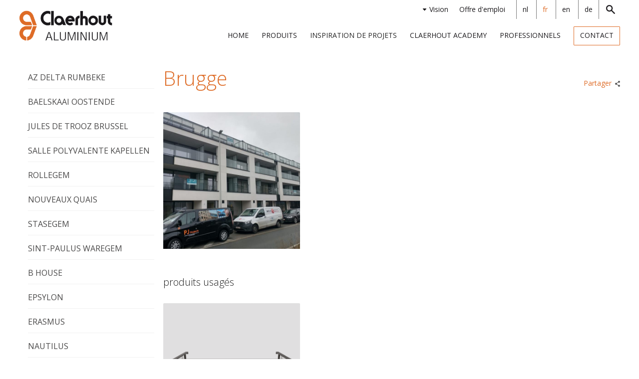

--- FILE ---
content_type: text/html; charset=UTF-8
request_url: https://www.claerhoutaluminium.com/fr/inspiration-de-projets/galerie-cat/brugge-3.htm
body_size: 5447
content:
<!DOCTYPE html>
<html>
	<head>
		<meta http-equiv="x-ua-compatible" content="IE=Edge"/>
		<meta charset="utf-8" />
		<title>Brugge | Claerhout Aluminium </title>
		<!-- ************** Metas ************** -->
		<meta name="description" content="" />
		<meta name="keywords" content="" />
				<meta name="robots" content="index, follow" />
				<meta name="viewport" content="width=device-width, initial-scale=1.0"/>
				<!-- ************** CSS ************** -->
		<link rel="stylesheet" href="https://www.claerhoutaluminium.com/css/cms4u.css?v=1591884102" />

					<link rel="stylesheet" href="https://www.claerhoutaluminium.com/css/default.css?v=1752735267" />
						<link rel="stylesheet" href="https://www.claerhoutaluminium.com/css/mediaqueries.css?v=1752735226" />
								
				<meta name="twitter:card" content="summary_large_image" />
		<!-- *************** OpenGraph *************** -->
					<meta property="og:type" content="website" />
					<meta property="og:site_name" content="Claerhout Aluminium NV" />
					<meta property="og:url" content="https://www.claerhoutaluminium.com/fr/inspiration-de-projets/galerie-cat/brugge-3.htm" />
					<meta property="og:title" content="Brugge" />
					<meta property="og:description" content="" />
					<meta property="og:image" content="https://www.claerhoutaluminium.com/files/gallery/81/600/dome-brugge.jpg" />
					<meta property="og:image:width" content="1599" />
					<meta property="og:image:height" content="1200" />
					<meta property="fb:app_id" content="1588267244756543" />
				<!-- ************** Favicon ************** -->
		<link rel="shortcut icon" href="https://www.claerhoutaluminium.com/images/favicon.ico" type="image/x-icon" />
				
				
				

		<script type="application/ld+json">
{
  "@context": "https://schema.org",
  "@type": "Organization",
  "url": "https://www.claerhoutaluminium.com",
  "logo": "https://www.claerhoutaluminium.com/images/logo.png"
}
</script>
		<script type="application/ld+json">
{
	"@context": "https://schema.org",
	"@type": "LocalBusiness",
	"name": "Claerhout Aluminium NV",
	"image": "https://www.claerhoutaluminium.com/images/logo.png",
	"@id": "https://www.claerhoutaluminium.com/#company",
	"url": "https://www.claerhoutaluminium.com",
	"telephone": "056323201",
	"priceRange": "$$",
	"address": {
		"@type": "PostalAddress",
		"streetAddress": "Blokkestraat 2",
		"addressLocality": "Harelbeke",
		"postalCode": "8530",
		"addressCountry": "BE"
	},
	"openingHoursSpecification": [
		],
	"sameAs": ["https://www.facebook.com/claerhoutaluminium","https://be.linkedin.com/company/claerhout-aluminium-nv","https://www.instagram.com/claerhoutalu/","https://www.youtube.com/channel/UCypxPA_B3Ovm-yAB3xNNoOQ"]
	}
</script>		<script type="application/ld+json">
{
	"@context": "https://schema.org/",
	"@type": "BreadcrumbList",
	"itemListElement": [
		{"@type": "ListItem", "position": 1, "name": "Home", "item": "https://www.claerhoutaluminium.com/fr" },
		{"@type": "ListItem", "position": 2, "name": "Inspiration de Projets", "item": "https://www.claerhoutaluminium.com/fr/inspiration-de-projets" },
		{"@type": "ListItem", "position": 3, "name": "Galerie", "item": "https://www.claerhoutaluminium.com/fr/inspiration-de-projets/galerie-cat" },
		{"@type": "ListItem", "position": 4, "name": "Brugge", "item": "https://www.claerhoutaluminium.com/fr/inspiration-de-projets/galerie-cat/brugge-3.htm" }
	]
}
</script>
					</head>
	<body>
	<!-- ************** Site URLs ************** -->
	<script>
		var config_url = 'https://www.claerhoutaluminium.com';
		var gmap_address = 'Blokkestraat  2, 8530 Harelbeke';
		var gmap_link = '';
		if (gmap_link == null || gmap_link == '') gmap_link = "https://www.google.be/maps/place/" + gmap_address;
		var site_url = 'https://www.claerhoutaluminium.com/fr';
		var llama = 2097152;
		var llama_message = 'Le fichier est trop grand! Choissisez un autre s.v.p.';
		llama_message = llama_message.replace('{file_size}', (llama / 1024 / 1024));
		var invalid_image_type = '#message_Please_upload_valid_image#';

		var a2a_config = a2a_config || {};
		a2a_config.num_services = 4;
		a2a_config.show_title = false;
		a2a_config.prioritize = ["facebook", "twitter", "", "google+"];
		var cms4u_site_id = '2', transition_time = null, transition_effect = null;
		var required_check_password = false;
	</script>
	<div data-buffer="cookie_message"></div>
	
			<!-- ************** Header ************** -->
		<div id="header">
					<ul id="nav_sec">
			
								
						<li class="dropdown">
				<a href="https://www.claerhoutaluminium.com/fr/vision" data-page-id="44">Vision</a>
									<div>
						<ul>
									
				
						<li>
				<a href="https://www.claerhoutaluminium.com/fr/vision/durabilite" data-page-id="48">Durabilité</a>
							</li>
					<li>
				<a href="https://www.claerhoutaluminium.com/fr/vision/demontage-rapide-et-simple" data-page-id="58">(Dé)montage rapide et simple</a>
							</li>
					<li>
				<a href="https://www.claerhoutaluminium.com/fr/vision/esthetisme" data-page-id="59">Esthétisme</a>
							</li>
					<li>
				<a href="https://www.claerhoutaluminium.com/fr/vision/economie-circulaire" data-page-id="60">Économie circulaire</a>
							</li>
			
	
						</ul>
					</div>
							</li>
					<li>
				<a href="https://www.claerhoutaluminium.com/fr/offre-demploi" data-page-id="34">Offre d&#039;emploi</a>
							</li>
			
	
			<li class="search">
		<a href="https://www.claerhoutaluminium.com/fr/chercher" title="Chercher">&nbsp;</a>
	</li>
	<li class="site">
									    							        <a href="https://www.claerhoutaluminium.com/nl/project-inspiratie/galerij-cat/brugge-3.htm" >nl</a>            							        <a href="https://www.claerhoutaluminium.com/fr/inspiration-de-projets/galerie-cat/brugge-3.htm"  class="selected  ">fr</a>            							        <a href="https://www.claerhoutaluminium.com/en/project-inspiration/gallery-cat/brugge-3.htm" >en</a>            							        <a href="https://www.claerhoutaluminium.com/de/projektinspiration/galerie/brugge-3.htm" >de</a>            
</li>
</ul>
<div class="clear"></div>



			<div><a href="https://www.claerhoutaluminium.com/fr" title="Claerhout Aluminium NV"><img id="logo" src="https://www.claerhoutaluminium.com/images/claerhout-aluminium-logo.png" data-d="https://www.claerhoutaluminium.com/images/claerhout-aluminium-logo.png" data-m="https://www.claerhoutaluminium.com/images/claerhout-aluminium-logo.png" title="Claerhout Aluminium NV" alt="Claerhout Aluminium NV" /></a></div>
				<nav id="nav_main">
	<ul>
	
			
					        <li class="root">
			<a href="https://www.claerhoutaluminium.com/fr" >Home</a>
		</li>
					
						<li>
				<a href="https://www.claerhoutaluminium.com/fr/produits" data-page-id="20">Produits</a>
							</li>
					<li>
				<a href="https://www.claerhoutaluminium.com/fr/inspiration-de-projets" class="selected" data-page-id="17">Inspiration de Projets</a>
							</li>
					<li>
				<a href="https://www.claerhoutaluminium.com/fr/claerhout-academy" data-page-id="43">Claerhout Academy</a>
							</li>
					<li>
				<a href="https://www.claerhoutaluminium.com/fr/professionnels" data-page-id="54">Professionnels</a>
							</li>
					<li class="contact">
				<a href="https://www.claerhoutaluminium.com/fr/contact" data-page-id="14">Contact</a>
							</li>
			
	
	
		</ul>
</nav>			<nav id="nav_mobile">
	<a id="btn_nav_mobile" href="javascript:toggle();"><img src="https://www.claerhoutaluminium.com/images/icon-menu.png" width="15" height="13" /></a><div class="clear"></div>
	<ul>
				
					        <li class="root">
			<a href="https://www.claerhoutaluminium.com/fr" >Home</a>
		</li>
					
						<li>
				<a href="https://www.claerhoutaluminium.com/fr/produits" data-page-id="20">Produits</a>
							</li>
					<li>
				<a href="https://www.claerhoutaluminium.com/fr/inspiration-de-projets" class="selected" data-page-id="17">Inspiration de Projets</a>
							</li>
					<li>
				<a href="https://www.claerhoutaluminium.com/fr/claerhout-academy" data-page-id="43">Claerhout Academy</a>
							</li>
					<li>
				<a href="https://www.claerhoutaluminium.com/fr/professionnels" data-page-id="54">Professionnels</a>
							</li>
					<li class="contact">
				<a href="https://www.claerhoutaluminium.com/fr/contact" data-page-id="14">Contact</a>
							</li>
			
	
						
								
						<li class="sec">
				<a href="https://www.claerhoutaluminium.com/fr/vision" data-page-id="44">Vision</a>
							</li>
					<li class="sec">
				<a href="https://www.claerhoutaluminium.com/fr/offre-demploi" data-page-id="34">Offre d&#039;emploi</a>
							</li>
			
	
						<li class="site">								    							        <a href="https://www.claerhoutaluminium.com/nl/project-inspiratie/galerij-cat/brugge-3.htm" >nl</a> -             							        <a href="https://www.claerhoutaluminium.com/fr/inspiration-de-projets/galerie-cat/brugge-3.htm"  class="selected  ">fr</a> -             							        <a href="https://www.claerhoutaluminium.com/en/project-inspiration/gallery-cat/brugge-3.htm" >en</a> -             							        <a href="https://www.claerhoutaluminium.com/de/projektinspiration/galerie/brugge-3.htm" >de</a>            </li>	</ul>
</nav>		</div>
		<div class="clear"></div>


		
				<nav id="nav_crumb">
		Vous êtes ici:
		<ul>
					<li>
				<a href="https://www.claerhoutaluminium.com/fr" title="Home">				Home
				</a>			</li>
					<li>
				<a href="https://www.claerhoutaluminium.com/fr/inspiration-de-projets" title="Inspiration de Projets">				Inspiration de Projets
				</a>			</li>
					<li>
				<a href="https://www.claerhoutaluminium.com/fr/inspiration-de-projets/galerie-cat" title="Galerie">				Galerie
				</a>			</li>
					<li>
								Brugge
							</li>
				</ul>
	</nav>
	
	
	
	
<!-- ************** Container ************** -->
		<div class="container">
						<div class="flex-container">
						<!-- ************** Sidebar left ************** -->
			<div class="sidebar">
																						<ul class="nav_sidebar">
			<li><a href="https://www.claerhoutaluminium.com/fr/inspiration-de-projets/galerie-cat/az-delta-rumbeke.htm" alt="AZ Delta Rumbeke">AZ Delta Rumbeke</a></li>
			<li><a href="https://www.claerhoutaluminium.com/fr/inspiration-de-projets/galerie-cat/baelskaai-oostende.htm" alt="Baelskaai Oostende">Baelskaai Oostende</a></li>
			<li><a href="https://www.claerhoutaluminium.com/fr/inspiration-de-projets/galerie-cat/jules-de-trooz-brussel.htm" alt="Jules De Trooz Brussel">Jules De Trooz Brussel</a></li>
			<li><a href="https://www.claerhoutaluminium.com/fr/inspiration-de-projets/galerie-cat/salle-polyvalente-kapellen.htm" alt="Salle polyvalente Kapellen">Salle polyvalente Kapellen</a></li>
			<li><a href="https://www.claerhoutaluminium.com/fr/inspiration-de-projets/galerie-cat/rollegem.htm" alt="Rollegem">Rollegem</a></li>
			<li><a href="https://www.claerhoutaluminium.com/fr/inspiration-de-projets/galerie-cat/nouveaux-quais.htm" alt="Nouveaux quais">Nouveaux quais</a></li>
			<li><a href="https://www.claerhoutaluminium.com/fr/inspiration-de-projets/galerie-cat/stasegem.htm" alt="Stasegem">Stasegem</a></li>
			<li><a href="https://www.claerhoutaluminium.com/fr/inspiration-de-projets/galerie-cat/waregem.htm" alt="Sint-Paulus Waregem">Sint-Paulus Waregem</a></li>
			<li><a href="https://www.claerhoutaluminium.com/fr/inspiration-de-projets/galerie-cat/bhouse.htm" alt="B house">B house</a></li>
			<li><a href="https://www.claerhoutaluminium.com/fr/inspiration-de-projets/galerie-cat/epsylon.htm" alt="Epsylon">Epsylon</a></li>
			<li><a href="https://www.claerhoutaluminium.com/fr/inspiration-de-projets/galerie-cat/erasmus.htm" alt="Erasmus">Erasmus</a></li>
			<li><a href="https://www.claerhoutaluminium.com/fr/inspiration-de-projets/galerie-cat/nautilus.htm" alt="Nautilus">Nautilus</a></li>
			<li><a href="https://www.claerhoutaluminium.com/fr/inspiration-de-projets/galerie-cat/solvay.htm" alt="Solvay">Solvay</a></li>
			<li><a href="https://www.claerhoutaluminium.com/fr/inspiration-de-projets/galerie-cat/koksijde-ouest.htm" alt="Koksijde Ouest">Koksijde Ouest</a></li>
			<li><a href="https://www.claerhoutaluminium.com/fr/inspiration-de-projets/galerie-cat/koksijde-leo.htm" alt="Koksijde Leo">Koksijde Leo</a></li>
			<li><a href="https://www.claerhoutaluminium.com/fr/inspiration-de-projets/galerie-cat/amlie.htm" alt="Amelie">Amelie</a></li>
			<li><a href="https://www.claerhoutaluminium.com/fr/inspiration-de-projets/galerie-cat/emma.htm" alt="Emma">Emma</a></li>
			<li><a href="https://www.claerhoutaluminium.com/fr/inspiration-de-projets/galerie-cat/lagoo.htm" alt="Lagoo">Lagoo</a></li>
			<li><a href="https://www.claerhoutaluminium.com/fr/inspiration-de-projets/galerie-cat/wemmel.htm" alt="Wemmel">Wemmel</a></li>
			<li><a href="https://www.claerhoutaluminium.com/fr/inspiration-de-projets/galerie-cat/eernegem.htm" alt="Eernegem">Eernegem</a></li>
			<li><a href="https://www.claerhoutaluminium.com/fr/inspiration-de-projets/galerie-cat/hermelyn-a-laakdal.htm" alt="Hermelyn à Laakdal ">Hermelyn à Laakdal </a></li>
			<li><a href="https://www.claerhoutaluminium.com/fr/inspiration-de-projets/galerie-cat/brussel.htm" alt="Brussel">Brussel</a></li>
			<li><a href="https://www.claerhoutaluminium.com/fr/inspiration-de-projets/galerie-cat/deerlijk.htm" alt="Deerlijk">Deerlijk</a></li>
			<li><a href="https://www.claerhoutaluminium.com/fr/inspiration-de-projets/galerie-cat/zeedijk-middelkerke.htm" alt="Zeedijk Middelkerke">Zeedijk Middelkerke</a></li>
			<li><a href="https://www.claerhoutaluminium.com/fr/inspiration-de-projets/galerie-cat/anzegem.htm" alt="Anzegem">Anzegem</a></li>
			<li><a href="https://www.claerhoutaluminium.com/fr/inspiration-de-projets/galerie-cat/project-crombrugghe-brugge.htm" alt="Project Crombrugghe Brugge">Project Crombrugghe Brugge</a></li>
			<li><a href="https://www.claerhoutaluminium.com/fr/inspiration-de-projets/galerie-cat/doude-vesting-kortrijk.htm" alt="D’Oude Vesting Kortrijk">D’Oude Vesting Kortrijk</a></li>
			<li><a href="https://www.claerhoutaluminium.com/fr/inspiration-de-projets/galerie-cat/avasco-vlamertinge.htm" alt="Avasco Vlamertinge">Avasco Vlamertinge</a></li>
			<li><a href="https://www.claerhoutaluminium.com/fr/inspiration-de-projets/galerie-cat/brunic-veurne.htm" alt="Brunic Veurne">Brunic Veurne</a></li>
			<li><a href="https://www.claerhoutaluminium.com/fr/inspiration-de-projets/galerie-cat/car-t-veld-aartrijke.htm" alt="Car &#039;t Veld Aartrijke">Car &#039;t Veld Aartrijke</a></li>
			<li><a href="https://www.claerhoutaluminium.com/fr/inspiration-de-projets/galerie-cat/forrez-ieper.htm" alt="Forrez Ieper">Forrez Ieper</a></li>
			<li><a href="https://www.claerhoutaluminium.com/fr/inspiration-de-projets/galerie-cat/basisschool-beitem.htm" alt="Basisschool Beitem">Basisschool Beitem</a></li>
			<li><a href="https://www.claerhoutaluminium.com/fr/inspiration-de-projets/galerie-cat/vikingschool-roeselare.htm" alt="Vikingschool Roeselare">Vikingschool Roeselare</a></li>
			<li><a href="https://www.claerhoutaluminium.com/fr/inspiration-de-projets/galerie-cat/moorsele-residentie-de-linde.htm" alt="Moorsele Residentie De Linde">Moorsele Residentie De Linde</a></li>
			<li><a href="https://www.claerhoutaluminium.com/fr/inspiration-de-projets/galerie-cat/batim.htm" alt="Batim">Batim</a></li>
			<li><a href="https://www.claerhoutaluminium.com/fr/inspiration-de-projets/galerie-cat/dupont.htm" alt="Dupont">Dupont</a></li>
			<li><a href="https://www.claerhoutaluminium.com/fr/inspiration-de-projets/galerie-cat/huyzentruyt.htm" alt="Huyzentruyt">Huyzentruyt</a></li>
			<li><a href="https://www.claerhoutaluminium.com/fr/inspiration-de-projets/galerie-cat/ideta.htm" alt="Ideta">Ideta</a></li>
			<li><a href="https://www.claerhoutaluminium.com/fr/inspiration-de-projets/galerie-cat/ondine.htm" alt="Ondine">Ondine</a></li>
			<li><a href="https://www.claerhoutaluminium.com/fr/inspiration-de-projets/galerie-cat/span-bonheur.htm" alt="Span Bonheur">Span Bonheur</a></li>
			<li><a href="https://www.claerhoutaluminium.com/fr/inspiration-de-projets/galerie-cat/van-mieghem.htm" alt="Van Mieghem">Van Mieghem</a></li>
			<li><a href="https://www.claerhoutaluminium.com/fr/inspiration-de-projets/galerie-cat/brugge.htm" alt="Brugge">Brugge</a></li>
			<li><a href="https://www.claerhoutaluminium.com/fr/inspiration-de-projets/galerie-cat/hotel-van-der-valk-beveren.htm" alt="Hotel Van der Valk Beveren">Hotel Van der Valk Beveren</a></li>
			<li><a href="https://www.claerhoutaluminium.com/fr/inspiration-de-projets/galerie-cat/brugge-1.htm" alt="Brugge">Brugge</a></li>
			<li><a href="https://www.claerhoutaluminium.com/fr/inspiration-de-projets/galerie-cat/kortrijk.htm" alt="Kortrijk">Kortrijk</a></li>
			<li><a href="https://www.claerhoutaluminium.com/fr/inspiration-de-projets/galerie-cat/dendermonde.htm" alt="Dendermonde">Dendermonde</a></li>
			<li><a href="https://www.claerhoutaluminium.com/fr/inspiration-de-projets/galerie-cat/kortrijk-iconik-light.htm" alt="Kortrijk ">Kortrijk </a></li>
			<li><a href="https://www.claerhoutaluminium.com/fr/inspiration-de-projets/galerie-cat/knokke.htm" alt="Knokke">Knokke</a></li>
			<li><a href="https://www.claerhoutaluminium.com/fr/inspiration-de-projets/galerie-cat/vorst.htm" alt="Vorst">Vorst</a></li>
			<li><a href="https://www.claerhoutaluminium.com/fr/inspiration-de-projets/galerie-cat/kortrijk-1.htm" alt="Kortrijk">Kortrijk</a></li>
			<li><a href="https://www.claerhoutaluminium.com/fr/inspiration-de-projets/galerie-cat/torhout.htm" alt="Torhout">Torhout</a></li>
			<li><a href="https://www.claerhoutaluminium.com/fr/inspiration-de-projets/galerie-cat/beveren.htm" alt="Beveren">Beveren</a></li>
			<li><a href="https://www.claerhoutaluminium.com/fr/inspiration-de-projets/galerie-cat/deerlijk-1.htm" alt="Deerlijk">Deerlijk</a></li>
			<li><a href="https://www.claerhoutaluminium.com/fr/inspiration-de-projets/galerie-cat/olv-waver.htm" alt="OLV Waver">OLV Waver</a></li>
			<li><a href="https://www.claerhoutaluminium.com/fr/inspiration-de-projets/galerie-cat/brugge-2.htm" alt="Brugge">Brugge</a></li>
			<li><a href="https://www.claerhoutaluminium.com/fr/inspiration-de-projets/galerie-cat/wisterzee.htm" alt="Wisterzee">Wisterzee</a></li>
			<li><a href="https://www.claerhoutaluminium.com/fr/inspiration-de-projets/galerie-cat/steenpoort-kortrijk.htm" alt="Steenpoort Kortrijk">Steenpoort Kortrijk</a></li>
			<li><a href="https://www.claerhoutaluminium.com/fr/inspiration-de-projets/galerie-cat/hamont-achel.htm" alt="Hamont-Achel">Hamont-Achel</a></li>
			<li><a href="https://www.claerhoutaluminium.com/fr/inspiration-de-projets/galerie-cat/oudergem.htm" alt="Oudergem">Oudergem</a></li>
			<li><a href="https://www.claerhoutaluminium.com/fr/inspiration-de-projets/galerie-cat/beselare.htm" alt="Beselare">Beselare</a></li>
			<li><a href="https://www.claerhoutaluminium.com/fr/inspiration-de-projets/galerie-cat/langemark-poelkapelle.htm" alt="Langemark Poelkapelle">Langemark Poelkapelle</a></li>
			<li><a href="https://www.claerhoutaluminium.com/fr/inspiration-de-projets/galerie-cat/ukkel.htm" alt="Ukkel">Ukkel</a></li>
			<li><a href="https://www.claerhoutaluminium.com/fr/inspiration-de-projets/galerie-cat/westende.htm" alt="Westende">Westende</a></li>
			<li><a href="https://www.claerhoutaluminium.com/fr/inspiration-de-projets/galerie-cat/lede.htm" alt="Lede">Lede</a></li>
			<li><a href="https://www.claerhoutaluminium.com/fr/inspiration-de-projets/galerie-cat/middelkerke.htm" alt="Middelkerke">Middelkerke</a></li>
			<li><a href="https://www.claerhoutaluminium.com/fr/inspiration-de-projets/galerie-cat/brugge-3.htm" alt="Brugge" class="selected">Brugge</a></li>
			<li><a href="https://www.claerhoutaluminium.com/fr/inspiration-de-projets/galerie-cat/vorst-1.htm" alt="Vorst">Vorst</a></li>
			<li><a href="https://www.claerhoutaluminium.com/fr/inspiration-de-projets/galerie-cat/laakdal.htm" alt="Laakdal">Laakdal</a></li>
			<li><a href="https://www.claerhoutaluminium.com/fr/inspiration-de-projets/galerie-cat/de-sneppe-zwevegem.htm" alt="De Sneppe Zwevegem">De Sneppe Zwevegem</a></li>
			<li><a href="https://www.claerhoutaluminium.com/fr/inspiration-de-projets/galerie-cat/oostende.htm" alt="Oostende">Oostende</a></li>
			<li><a href="https://www.claerhoutaluminium.com/fr/inspiration-de-projets/galerie-cat/handgreep.htm" alt="Main Courante">Main Courante</a></li>
			<li><a href="https://www.claerhoutaluminium.com/fr/inspiration-de-projets/galerie-cat/zonnebeke.htm" alt="Zonnebeke">Zonnebeke</a></li>
			<li><a href="https://www.claerhoutaluminium.com/fr/inspiration-de-projets/galerie-cat/oostende-1.htm" alt="Oostende">Oostende</a></li>
			<li><a href="https://www.claerhoutaluminium.com/fr/inspiration-de-projets/galerie-cat/brugge-sandweghe.htm" alt="Brugge Sandweghe">Brugge Sandweghe</a></li>
			<li><a href="https://www.claerhoutaluminium.com/fr/inspiration-de-projets/galerie-cat/knokke-1.htm" alt="Knokke">Knokke</a></li>
			<li class="last"><a href="https://www.claerhoutaluminium.com/fr/inspiration-de-projets/galerie-cat/deinze.htm" alt="Deinze">Deinze</a></li>
	</ul>
															
				
							</div>
						<!-- ************** Content ************** -->
			<div class="content gallery_module withsidebar">

	
<h1>
	<span>Brugge</span>
	<span>	
<a href="http://www.addtoany.com/share_save" title="Partager" class="a2a_dd share">Partager</a>
<script>
	a2a_config.linkname = 'Brugge';
	a2a_config.linkurl = 'https://www.claerhoutaluminium.com/fr/inspiration-de-projets/galerie-cat/brugge-3.htm';
	document.addEventListener('cms4u_loaded', function(e) {
		if (typeof a2a != 'undefined') a2a.init('page');
	});
</script>
</span></h1>
<div class="clear"></div>

<div class="article_detail">
									<div></div>
	</div>

									
						<ul class="gallery col33">
												<li>
					<a href="https://www.claerhoutaluminium.com/files/gallery/81/600/dome-brugge.jpg" title="" class="lightbox" data-lightbox-gallery="gallery81">
						<img itemprop='image' src="https://www.claerhoutaluminium.com/files/gallery/81/600/dome-brugge_ss_s.jpg" data-d="https://www.claerhoutaluminium.com/files/gallery/81/600/dome-brugge_s.jpg" data-m="https://www.claerhoutaluminium.com/files/gallery/81/600/dome-brugge_ss.jpg" alt="" title="" />
					</a>
				</li>
							</ul>
					
							<h2>produits usagés</h2>
					<ul class="gallery col33">
			<li>
			<a href="https://www.claerhoutaluminium.com/fr/produits/produits-cat/garde-corps/dome.htm" title="Dome">
				<img src="https://www.claerhoutaluminium.com/files/product/22/80/dome2_ss_s.png" data-d="https://www.claerhoutaluminium.com/files/product/22/80/dome2_s.png" data-m="https://www.claerhoutaluminium.com/files/product/22/80/dome2_ss.png" alt="Dome" title="Dome" />
				<h2>Dome</h2>
			</a>
		</li>
		</ul>
									   <div id="paging">
       	
   </div>
					
	<a href="https://www.claerhoutaluminium.com/fr/inspiration-de-projets" title="Retourner au résumé" class="previous">Retourner au résumé</a>
	

													

			</div>
						</div>
		</div>




				
						<div id="footer_address">
				<div class="content">
					
<span class="heading2">Contactez-nous</span>

<ul>	<li>Claerhout Aluminium NV</li>	<li>Blokkestraat 2</li>	<li>8530 Harelbeke</li>	<li>Belgium</li>	</ul>
	<ul>
	<li>Tél: <a href="tel:+3256351556">+32 56 35 15 56 </a></li>			<li><a href="mailto:info@claerhoutaluminium.be" title="">info@claerhoutaluminium.be</a></li>	<li>TVA BE 0423.092.224</li></ul>
				</div>
			</div>
			
									<div id="nav_footer">
	<div class="content">
		<ul>
					
					        <li class="root">
			<a href="https://www.claerhoutaluminium.com/fr" >Home</a>
		</li>
					
						<li>
				<a href="https://www.claerhoutaluminium.com/fr/inspiration-de-projets" class="selected" data-page-id="17">Inspiration de Projets</a>
							</li>
					<li>
				<a href="https://www.claerhoutaluminium.com/fr/produits" data-page-id="20">Produits</a>
							</li>
					<li>
				<a href="https://www.claerhoutaluminium.com/fr/offre-demploi" data-page-id="34">Offre d&#039;emploi</a>
							</li>
					<li>
				<a href="https://www.claerhoutaluminium.com/fr/contact" data-page-id="14">Contact</a>
							</li>
					<li>
				<a href="https://www.claerhoutaluminium.com/fr/legal" data-page-id="92">Legal</a>
							</li>
					<li>
				<a href="https://www.claerhoutaluminium.com/fr/privacy-policy" data-page-id="8">Privacy policy</a>
							</li>
					<li>
				<a href="https://www.claerhoutaluminium.com/fr/disclaimer" data-page-id="7">Disclaimer</a>
							</li>
					<li>
				<a href="https://www.claerhoutaluminium.com/fr/sitemap" data-page-id="23">Sitemap</a>
							</li>
			
	
		</ul>
	</div>
</div>
 				
			<div id="footer_credits">
				<div class="content">
					<div>&copy;2026 Claerhout Aluminium NV</div>
					<div>
											&nbsp;
																							<a href="https://www.gblstudio.be" title="GBL" target="_blank">
													GBL
													</a>
																</div>
				</div>
			</div>
									<div id="footer_social_media">
				<div class="content">
					<span class="heading2">Suivez-nous</span>
					<ul>
													<li class="facebook"><a href="https://www.facebook.com/claerhoutaluminium" title="Facebook" target="_blank">Facebook</a></li>
													<li class="linkedin"><a href="https://be.linkedin.com/company/claerhout-aluminium-nv" title="LinkedIn" target="_blank">LinkedIn</a></li>
													<li class="instagram"><a href="https://www.instagram.com/claerhoutalu/" title="Instagram" target="_blank">Instagram</a></li>
													<li class="youtube"><a href="https://www.youtube.com/channel/UCypxPA_B3Ovm-yAB3xNNoOQ" title="Youtube" target="_blank">Youtube</a></li>
											</ul>
				</div>
			</div>
			
									<!-- ************** Scripts ************** -->
		<script>
			var superslides_play = 4000;
			var superslides_animation = 'fade';
			var superslides_easing = 'swing';
			var superslides_animation_speed = 1500;
		</script>
				<script src="https://www.claerhoutaluminium.com/scripts/jquery.min.js"></script>
		<script src="https://www.claerhoutaluminium.com/scripts/jquery.superslides.js"></script>
		<script src="https://www.claerhoutaluminium.com/scripts/nivo-lightbox.js"></script>
		<script src="https://www.claerhoutaluminium.com/scripts/jquery.touchSwipe.js"></script>
		<script src="https://www.claerhoutaluminium.com/scripts/jquery.cookie.js"></script>
		<script src="https://www.claerhoutaluminium.com/scripts/common/jquery-ui.min.js"></script><!-- 1.10.4-->
		
				
		
				<script src='https://www.hCaptcha.com/1/api.js' async defer></script>
		
				<script src="https://www.claerhoutaluminium.com/scripts/functions.js?v=1610697690"></script>
										<script>
var cms4u_datepicker_locale = {
	closeText: 'fermer',
	prevText: '&lt;',
	nextText: '&gt;',
	currentText: 'Aujourd\x27hui',
	monthNames: ['janvier', 'février', 'mars', 'avril', 'mai', 'juin', 'juilliet', 'août', 'septembre', 'octobre', 'novembre', 'décembre'],
	monthNamesShort: ['janvier', 'février', 'mars', 'avril', 'mai', 'juin', 'juilliet', 'août', 'Septembre', 'octobre', 'novembre', 'décembre'],
	dayNames: ['', '', '', '', '', '', '',],
	dayNamesShort: ['', '', '', '', '', '', '',],
	dayNamesMin: ['', '', '', '', '', '', '',],
	weekHeader: '',
	dateFormat: 'dd-mm-yy',
	firstDay: 1,
	isRTL: false,
	showMonthAfterYear: false,
	yearSuffix: ''
};
</script>		<div data-buffer="tracking" data-args="site_id=2&page_id=17&is_postback=0&object_table=gallery&object_id=81"></div>
		<div data-buffer="tracking_head" data-args="site_id=2" data-function="callbackTrackingHead"></div>
				<noscript>
			<style>
				#slides .slides-container {
					opacity: 1;
				}
			</style>
		</noscript>
				
	</body>
</html>

--- FILE ---
content_type: text/css
request_url: https://www.claerhoutaluminium.com/css/cms4u.css?v=1591884102
body_size: 1441
content:
.toolbar {
	border-top:1px #A2A2A2 solid;
	background: #f7f7f7;
	background-image: -moz-linear-gradient(top, #e4e4e4, #ffffff);
	background-image: -webkit-gradient(linear, 0% 0%, 0% 100%, from(#e4e4e4), to(#ffffff));
	background-image: -o-linear-gradient(top, #e4e4e4, #ffffff);
	background: linear-gradient(top, #e4e4e4, #ffffff);
	height: 28px;
	padding: 3px 15px;
	position: fixed;
	bottom : 0;
	width: calc(100% - 30px);
	line-height: 31px;
	opacity: 0.9;
	transition: opacity 0.5s ease-in;
	z-index: 9999;
}

.toolbar:hover {
	opacity: 1;
}

.toolbar a.close {
	position: absolute;
	top: 0px;
	right: 10px;
	background: none !important;
	height: auto !important;
	display: block !important;
	color: #020202;
	text-decoration: none;
}

.toolbar-extended {
	display: none;
	position: fixed;
	bottom: 38px;
	background: #F7F7F7;
	padding: 15px;
	z-index: 9999;
	box-shadow: 0 0 4px 1px rgba(0, 0, 0, 0.3);
	width: 100%;
}

.toolbar-extended span {
	font-weight: bold;
}

.toolbar-extended ul {
	list-style : none;
}

.toolbar-extended ul li {
	background: none;
}

.toolbar h1 {
	color: #A2A2A2!important;
	margin: 0;
	float: left;
}

.toolbar h1, .toolbar p {
	font-size: 12px;
	line-height: 31px;
}

.toolbar p {
	display: inline-block;
	position: absolute;
	top: 3px;
}

.toolbar p:before {
	content: ' - ';
	width: 15px;
	display: inline-block;
	margin-left: 5px;
}

.toolbar button {
	float: right;
	padding: 4px 6px;
	font-size: 11px;
	margin: 2px 0 0 3px;
}

.toolbar button.rotate {
	transform: rotate(180deg);
}

.noselect {
  -webkit-touch-callout: none; /* iOS Safari */
    -webkit-user-select: none; /* Safari */
     -khtml-user-select: none; /* Konqueror HTML */
       -moz-user-select: none; /* Firefox */
        -ms-user-select: none; /* Internet Explorer/Edge */
            user-select: none; /* Non-prefixed version, currently
                                  supported by Chrome and Opera */
}

.error_container li {
	background: none;
	padding: 0;
	margin: 0;
}

.error_container li .alert-box {
	margin : 0 10px 0 0;
}

.cart_voucher_errors {
	list-style: none;
}

.cart_voucher_errors li {
	background: none;
}

ul.product_colors {
	list-style: none;
	margin: 10px 0 10px;
}

ul.product_colors li {
	background : none;
	padding-left: 0;
	float: left;
	margin: 0 10px 0 0;
}

ul.product_colors li button, ul.product_colors li a {
	width: 40px;
	height: 40px;
	border-radius: 40px;
	padding : 2px;
	background: none;
	opacity: 0.3;
}

ul.product_colors li button span, ul.product_colors li a span {
	display:block;
	width: 100%;
	height: 100%;
	content: ' ';
	border-radius: 40px;
}

ul.product_colors li button.selected, ul.product_colors li button:hover, ul.product_colors li a.button.selected, ul.product_colors li a.button:hover {
	border: 2px #000000 solid;
	opacity: 1;
}

ul.product_colors.small li a {
	width: 30px;
	height: 30px;
	border-radius: 30px;
	padding: 2px;
	opacity: 1;
	border: 1px #E0E0E0 solid;
}

ul.product_colors.small li a.button.selected, ul.product_colors.small li a.button:hover {
	background: none;
	border: 1px #000000 solid;
	opacity: 0.8;
}

div.product_size a.button, a.button.reset {
	opacity: 0.4;
}

div.product_size a.button:hover, div.product_size a.button.selected, a.button.reset:hover {
	opacity: 1;
}

div.active_filters a.button span {
	display: inline-block;
	font-weight:bold;
	font-size: 10px;
	background: #FFFFFF;
	width: 15px;
	height: 15px;
	border-radius: 15px;
	line-height: 15px;
	color: #202020;
	text-align: center;
	margin: 2px 0 0 10px;
	float: right;
}

section.sort {
	display: block;
	margin: 15px 0 15px;
	overflow: hidden;
}

section.sort span {
	display: inline-block;
	margin: 6px 0 0 0;
}

section.sort form {
	float: right;
	width: 200px;
	margin: 0;
}

.flex {
	display: flex;
}

.flex > div {
	flex-grow: 1;
	margin: 0 1% 0 0;
}

.flex > div:last-of-type {
	margin: 0;
}

.flex > div.large {
	flex-grow: 5;
}


.birthday .flex > div {
	width: 75px;
	flex-grow: 0;
	margin: 0;
}

.birthday .flex > div:last-of-type {
	width: 100px;
}

.birthday .flex > div label {
	font-size: 13px;
}

.birthday .flex > div input {
	text-align: center;
}

#cookie_message {
	background: white;
	position: fixed;
	bottom: 0;
	border-top: #0088df solid 6px;
	opacity: 0.8;
	transition: all 0.5s ease-in-out;
	z-index: 9999;
	width: calc(100% - 30px);
	padding: 15px;
	cursor: default
}

#cookie_message:hover {
	opacity: 1;
}

@media only screen and (max-width: 479px) {
	#cache_notice {
		width: calc(100% - 20px);
	}

	.flex {
		flex-wrap: wrap;
	}
}

--- FILE ---
content_type: text/css
request_url: https://www.claerhoutaluminium.com/css/default.css?v=1752735267
body_size: 10161
content:
/* ==================================== V.22.10.2018 ==================================== */
@import url(https://fonts.googleapis.com/css?family=Open+Sans:300,400,600,700);

html, body, div, span, object, iframe, h1, h2, h3, h4, h5, h6, p, a, img, ol, ul, li, fieldset, form, label, table, tbody, tr, th, td, article, canvas, footer, header, nav, audio, video {
	margin: 0;
	padding: 0;
	border: 0;
	font-size: 100%;
	font: inherit;
	vertical-align: baseline;
	-webkit-text-size-adjust: none;
}

html {
	height: 100%;
}

.clear {
	clear:both;
}

.float_left {
	float: left;
}

.float_right {
	float: right;
}

iframe, table {
	max-width: 100%;
}
/* ==================================== generals ==================================== */



body {
	background: white;
	color: #4a4949;
	font-family: 'Open Sans', sans-serif;
	font-weight: 300;
	font-size: 16px;
	line-height: 24px;
	margin: 0;
	padding: 94px 0 0 0;
	height: 100%;
}

ul {
	list-style-type: none;
	margin: 0 0 20px 0;
}

	.content ul {
		overflow: hidden;
	}

ul li {
	margin-top: 7px;
	background: transparent url(../images/icon-list.png) no-repeat 0 9px;
	padding-left: 12px;
}

ol {
    padding: 0 0 0 34px;
    list-style: none;
    margin-bottom: 20px;
    counter-reset: numList;
}

ol li {
    margin-right: 44px;
    position: relative;
    padding-bottom: 12px;
}

ol li:before {
    counter-increment: numList;
    content: counter(numList);
    float: left;
    position: absolute;
    left: -34px;
    font: bold 12px sans-serif;
    text-align: center;
    color: #fff;
    line-height: 24px;
    width: 24px;
    height: 24px;
    background: #de6c27;
    border-radius: 12px;
}

a {
	color: #de6c27;
	text-decoration: underline;
	outline: none;
}

a:hover {
	text-decoration: none;
}

table {
	border-collapse: collapse;
	border-spacing: 0;
	border: none;
	margin-bottom: 25px;
}

td {
	vertical-align: top;
	border: #c8c8c8 solid 1px;
	padding: 8px 12px;
}

h1, h1 a, .heading1, .heading1 a {
	font-family: 'Open Sans', sans-serif;
	font-weight: 300;
	color: #de6c27 !important;
	font-size: 40px;
	line-height: 46px;
	margin: 0 0 25px 0;
	text-decoration: none !important;
	display: block;
}

h2, h2 a, .heading2, .heading2 a {
	font-family: 'Open Sans', sans-serif;
	color: #202020 !important;
	font-size: 20px;
	line-height: 24px;
	margin: 0 0 20px 0;
	text-decoration: none !important;
	display: block;
	font-weight: 300;
}

h3, h3 a, .heading3, .heading3 a {
	font-family: 'Open Sans', sans-serif;
	color: #202020 !important;
	font-size: 14px;
	line-height: 17px;
	margin: 0 0 16px 0;
	text-decoration: none !important;
	display: block;
	font-weight: 300;
}

h4, h4 a, .heading4, .heading4 a {
	font-family: 'Open Sans', sans-serif;
	color: #202020 !important;
	font-size: 15px;
	line-height: 16px;
	margin: 0 0 6px 0;
	text-decoration: none !important;
	display: block;
	font-weight: 600;
}

h5, h5 a, .heading5, .heading5 a {
	font-family: 'Open Sans', sans-serif;
	color: #202020 !important;
	font-size: 15px;
	line-height: 16px;
	margin: 0 0 6px 0;
	text-decoration: none !important;
	display: block;
	font-weight: 600;
}

p {
	font-size: 16px;
	line-height: 24px;
	margin-bottom: 22px;
	text-align: justify;
}

hr {
	border: solid #de6c27;
	border-width: 1px 0 0;
	clear: both;
	margin: 22px 0 22px 0;
	height: 0;
        width: 5vw;
}

hr.center { margin: 22px auto 22px auto; }

h3, h3 a, .heading3, .heading3 a {
	strong {
		font-weight: 400;
	}
}

/* ==================================== main layout ==================================== */
ul.flex-gallery {
	--justify-content: flex-start;
	--background: transparent;
	--padding: 0;
	--margin: 0;

	--items: 3;
	--item-offset: 20px;
	--item-width: calc( (100% - (var(--item-offset) * (var(--items) - 1))) / var(--items));

	--label-padding: 2px 6px;
	--label-background: var(--color-primary);
	--label-color: var(--color-white);

	display: flex;
	flex-wrap: wrap;
	justify-content: var(--justify-content);
	gap: var(--item-offset);
	margin: var(--margin);
	background: var(--background);
	padding: var(--padding);
	box-sizing: border-box;
}

ul.flex-gallery.one {
	--items: 1;
}

ul.flex-gallery.two {
	--items: 2;
}

ul.flex-gallery.four {
	--items: 4;
}

ul.flex-gallery.five {
	--items: 5;
}

ul.flex-gallery li {
	display: block;
	flex: 0 0 var(--item-width);
	background: none;
	padding: 0!important;
	margin: 0!important;
	position: relative;
}

ul.flex-gallery.five li a {
	text-decoration: none;
	text-align: center;
}

ul.flex-gallery.five li a img {
	display: block;
	margin: 0 auto;
}

ul.flex-gallery li:hover a h2 {
	color: #de6c27!important;
}


#cookies {
	margin: 0;
	background: #f1edeb;
	padding: 8px 32px 8px 32px;
	font-size: 12px;
	display: block;
	text-align: center;
	color: #4a4949;
}

	#cookies a {
		padding: 0 14px 0 14px;
	}

	#cookies a.close_cookies {
		background: transparent url(../images/cookie_accept.png) no-repeat left 3px;
	}

#header {
	position: fixed;
	z-index: 100;
	padding: 0;
        width: 100%;
        top: 0;
        background: white;
}

	#header:after {
		content: "";
		display:block;
		clear: both;
	}

	#logo {
		width: 190px;
		position: absolute;
                top: 21px;
		left: 3%;
		margin: 0;
	}

#superslides {
	width: 100%;
	height: calc(100vh - 94px);
	margin: 0 auto;
}

	.container #superslides {
	    width: 106.3%;
	    height: 50vh;
	    float: left;
	    margin: 0 0 10px -3.1%;
	}

#videobanner {
	width: 100%;
	height: 100vh;
	position: relative;
	overflow: hidden;
}

	#videobanner video {
		height: 100%;
		width: 177.77777778vh; /* 100 * 16 / 9 */
		min-width: 100%;
		min-height: 56.25vw; /* 100 * 9 / 16 */
		position: absolute;

		top: 50%;
		left: 50%;
		z-index: -100;
		transform: translate(-50%, -50%);
		transition: 1s opacity;
	}

.container {
	text-align: left;
	position: relative;
	background-size: cover;
        width: 100%;
        z-index: 10;
        margin: 0 auto;
        box-sizing: border-box;
        padding: 0 3%;
}

	.container .sidebar {
		width: 21%;
		padding: 35px 1.5% 50px 1.5%;
		float: left;
	}

		.container .sidebar p {
			text-align: left;
		}

	.container .content {
        width: 100%;
		padding: 30px 3% 50px 3%;
		position: relative;
		float: left;
        box-sizing: border-box;
	}

		.container .content.withsidebar {
			width: 76%;
			padding: 40px 0;
		}

		.container .content img {
			max-width: 100%;
 			height: auto !important;
		}


div.container div.flex-container {
	display: flex;
	flex-wrap: wrap;
	width: 100%;
}

div.container div.flex-container .sidebar {
	position: relative;
}

div.container div.flex-container .sidebar .nav_sidebar {
	position: sticky;
	top: 125px;
}
/* ==================================== nav_main ==================================== */



#nav_main {
	list-style: none;
	margin: 15px 0 0 0;
	padding: 0 3% 0 3%;
	background: transparent;
	overflow: hidden;
	float: right;
	width: 100%;
	text-align: right;
        box-sizing: border-box;
}

#nav_main ul { margin-bottom: 18px; }

#nav_main li {
	margin: 0 0 0 22px;
	background: none;
    padding: 0;
	display: inline-block;
}

#nav_main li:nth-of-type(1) {
	margin-right: 0;
}

#nav_main a {
	font-family: 'Open Sans', sans-serif;
	display: block;
	padding: 5px 0 5px 0;
	text-decoration: none;
	text-transform: uppercase;
	font-size: 14px;
	color: #1a181b;
	font-weight: 400;
	transition: all 0.1s ease-in-out;
	border-bottom: transparent solid 2px;
}

#nav_main a:hover {
	color: #de6c27!important;
}

	#nav_main li.dropdown {
	    background: transparent url(../images/arrow-open.png) no-repeat 0 19px;
	    padding-left: 13px;
	}

	#nav_main li.dropdown ul {
	   list-style: none;
	   background: white;
	   margin: 0 0 0 -20px;
	   padding: 10px 20px 10px 20px;
	   position: absolute;
	   z-index: 150;
	   display: none;
	   text-align: left;
	}

	#nav_main li.dropdown ul li {
		margin: 0;
		float: none;
		display: block;
	}

	#nav_main li.dropdown:hover ul {
	   display: block;
	}

	#nav_main li.dropdown ul li a {
		padding: 5px 0 5px 0;
		text-transform: none;
		font-size: 14px;
		font-weight: 400;
	}

	#nav_main li.dropdown a:hover {
		border-color: transparent;
		color: #de6c27;
	}

        #nav_main li.dropdown ul li.dropdown {
                background: transparent url(../images/arrow-crumb.png) no-repeat right 13px;
                padding-left: 0;
                padding-right: 13px;
                position: relative;
        }

			#nav_main li.dropdown ul  li.dropdown ul {
			    display: none;
			    list-style: none;
			    background: white;
			    margin: 0 0 0 -20px;
			    padding: 10px 20px 10px 20px;
			    position: absolute;
			    top: -10px;
			}

			#nav_main li.dropdown ul li.dropdown ul li {
			    margin: 0;
			    float: none;
			    display: block;
			}

			#nav_main li.dropdown ul li.dropdown:hover ul {
			    display: block;
			}

			#nav_main ul ul li a {
			    padding: 5px 0 5px 0;
			    text-transform: none;
			    font-size: 14px;
			    font-weight: 400;
			}

			#nav_main ul ul li a:hover {
			    border-color: transparent;
			    color: #de6c27;
			}

#nav_main a.selected {
	border-bottom: #de6c27 solid 2px;
	color: #de6c27;
}

	   #nav_main ul li a.selected {
            border-bottom: none;
            color: #242424;
       }

#nav_main li.cart a {
	min-width: 35px;
	height: 27px;
	background: transparent url(../images/icon-cart.png) no-repeat right 8px;
	position: relative;
	padding: 0 0 5px 25px;
	top: 5px;
	border-bottom: none;
}

	#nav_main li.cart a span {
		position: absolute;
		top: 0;
		right: 5px;
		background: #de6c27;
		display: block;
		min-width: 20px;
		line-height: 20px;
		text-align: center;
		border-radius: 10px;
		font-size: 13px;
		color: white;
	}

#nav_main li.contact { border: #de6c27 solid 1px; padding: 0 12px; border-radius: 1px; }*/


#nav_main li.contact:hover {  background: #de6c27; }
#nav_main li.contact:hover a { color: white; }


/* ==================================== nav_sec ==================================== */



#nav_sec {
	list-style: none;
	padding: 0 3% 0 3%;
	margin: 0;
	float: right;
	background: white;
	color: #1a181b;
	line-height: 22px;
	font-size: 14px;
	overflow: hidden;
        box-sizing: border-box;
}

#nav_sec li {
	margin: 0;
	background: none;
    padding: 0;
  	float: left;
}

#nav_sec li a {
	font-family: 'Open Sans', sans-serif;
	display: block;
	padding: 8px 22px 8px 0;
	text-decoration: none;
	line-height: 22px;
	font-size: 14px;
	color: #1a181b;
	font-weight: 400;
	transition: all 0.2s ease-in-out;
}

#nav_sec li a:hover {
	color: #de6c27;
}

	#nav_sec li.dropdown {
		background: transparent url(../images/arrow-white-down.png) no-repeat 0 17px;
	    padding-left: 13px;
	}

	#nav_sec ul {
	   display: none;
	   list-style: none;
	   background: rgba(255,255,255,0.94);
	   margin: 0 0 0 -20px;
	   padding: 10px 20px 10px 20px;
	   position: absolute;
	   z-index: 150;
	}

	#nav_sec ul li {
		margin: 0;
		float: none;
	}

	#nav_sec li:hover ul {
	        display: block;
	}

	#nav_sec ul li a {
		padding: 3px 0 3px 0;
		text-transform: none;
		font-size: 14px;
		font-weight: 400;
	}

	#nav_sec ul li a:hover {
		border-bottom: none;
		color: #de6c27;
	}

#nav_sec li a.selected {
	color: #de6c27;
}

#nav_sec li.site {
	float: right;
}

	#nav_sec li.site a {
		border-left: #7b7b7b solid 1px;
		display: inline-block;
		padding: 8px 12px;
	}

	#nav_sec li.site a:nth-last-of-type(1) {
		border-right: #7b7b7b solid 1px;
	}

	#nav_sec li.site a:hover {
		text-decoration: none;
	}

	#nav_sec li.site a.selected {
		color: #de6c27;
	}

#nav_sec li.search {
	float: right;
}

	#nav_sec li.search a {
		display: block;
		width: 20px;
		height: 22px;
		background: transparent url(../images/icon-search.png) no-repeat right 0;
	}



/* ==================================== nav_mobile ==================================== */



#nav_mobile {
	display: none;
	float: left;
	width: calc(100% - 64px);
	padding: 0;
	z-index: 100;
	margin: 8px 32px 8px 32px;
	background: transparent;
}

	a#btn_nav_mobile {
		float: right;
		padding: 30px 0;
		font-weight: 400;
		text-transform: uppercase;
		font-size: 14px;
		color: #4a4949;
		text-decoration: none;
	}

		a#btn_nav_mobile img {
			float: right;
			margin: 2px 0 0 12px;
		}

	#nav_mobile ul {
		background: transparent;
		list-style-type: none;
		width: 100%;
		margin: 0;
		padding: 10px 0 10px 0;
	}

		#nav_mobile ul li {
			margin: 0 0 12px 0;
			background: none;
		        padding: 0;
		        text-align: center;
		}

		#nav_mobile ul li a {
			display: block;
			padding: 0 0 12px 0;
			text-decoration: none;
			text-transform: uppercase;
			font-size: 14px;
			color: #4a4949;
			font-weight: 400;
			border-bottom: #f1f1f1 solid 1px;
			transition: all 0.2s ease-in-out;
		}

		#nav_mobile ul li a:hover, #nav_mobile ul li a.selected {
			font-weight: 700;
		}

		#nav_mobile ul li:nth-last-of-type(1) a {
			border-bottom: none;
		}

		#nav_mobile ul li.sec {
			background: transparent;
			border: none;
			margin: 0 0 12px 0;
			color: #9b8e96;
		}

			#nav_mobile ul li.sec a {
				font-size: 14px;
				color: #4a4949;
				padding: 0 0 12px 0;
				border-bottom: #f1f1f1 solid 1px;
			}

		#nav_mobile ul li.site {
			border: none;
		}

			#nav_mobile ul li.site a {
				font-size: 14px;
				padding: 10px 10px 10px 10px;
				display: inline-block;
			}



/* ==================================== nav_core ==================================== */



#nav_core {
	width: 75%;
	padding: 40px 12.5% 0 12.5%;
	margin: 0 0 0 0;
	position: relative;
	z-index: 100 !important;
	background: #ededed;
}

	#nav_core li {
		background: white;
		padding-top: 0;
		padding-bottom: 0;
		box-sizing: border-box;
	}

        #nav_core li a {
                 overflow: hidden;
        }

        #nav_core li a h2 {
             padding: 18px 0 18px 0 !important;
             margin: 0 !important;
             text-align: center !important;
             display: inline-block;
       }

        #nav_core li img {
                width: 100% !important;
                margin-bottom: -10px;
        }

/* ==================================== nav_crumb ==================================== */



#nav_crumb {
	padding: 10px 3% 15px 3%;
	margin: 0;
	color: grey;
	font-size: 12px;
	z-index: 100;
	height: 27px;
	overflow: hidden;
        display: none;
}

#nav_crumb ul {
      list-style: none;
      display: inline;
}

#nav_crumb ul li {
      display: inline-block;
      background: none;
      padding-left: 0;
}

      #nav_crumb ul li a {
            color: grey;
            padding-right: 18px;
            text-decoration: none;
            background: transparent url(../images/arrow-crumb.png) no-repeat;
            background-position: right 6px bottom 4px;
      }

      #nav_crumb ul li:last-child a {
            background: none;
      }

      #nav_crumb ul li a:hover {
            color: #de6c27;
      }




/* ==================================== nav_sidebar ==================================== */



.nav_sidebar {
	list-style: none;
	margin: 0 auto 45px auto;
	padding: 0;
	background: transparent;
}

.nav_sidebar li {
	margin: 4px 0 4px 0;
	background: none;
        padding: 0;
        border-bottom: #f1f1f1 solid 1px;
}

.nav_sidebar a {
	font-family: 'Open Sans', sans-serif;
	display: inline-block;
	padding: 10px 0;
	text-decoration: none;
	text-transform: uppercase;
	font-size: 16px;
	color: #4a4949;
	font-weight: 400;
	transition: all 0.2s ease-in-out;
}

.nav_sidebar a:hover {
	color: #de6c27;
}

.nav_sidebar a.selected {
	color: #de6c27;
}

.nav_sidebar li li {
	margin: 2px 0 11px 0;
	border: none;
}

	.nav_sidebar li li a {
		padding: 2px 0 2px 12px;
		font-size: 14px;
                text-transform: none;
	}



/* ==================================== nav_cart ==================================== */



#nav_cart {
	list-style: none;
	margin: 5px 0 0 0;
	width: 80%;
	padding: 0 6% 0 14%;
	background: #ededed;
	overflow: hidden;
	float: left;
	counter-reset: numList;
}

#nav_cart li {
	margin: 0 40px 0 0;
	background: none;
        padding: 0;
	display: inline-block;
	position: relative;
}

#nav_cart li:before {
        counter-increment: numList;
        content: counter(numList);
        float: left;
        position: absolute;
        top: 10px;
        left: -26px;
        text-align: center;
        color: white;
        font-size: 14px;
        line-height: 20px;
        width: 20px;
        height: 20px;
        background: #4a4949;
	border-radius: 10px;
}

#nav_cart a {
	font-family: 'Open Sans', sans-serif;
	display: block;
	padding: 11px 0 11px 0;
	text-decoration: none;
	text-transform: uppercase;
	font-size: 15px;
	color: #382d24;
	font-weight: 400;
	transition: all 0.1s ease-in-out;
}

#nav_cart a:hover {
	color: #de6c27;
}

#nav_cart a.selected {
	color: #de6c27;
}



/* ==================================== nav_footer ==================================== */



#nav_footer {
	background: #1a181b;
	overflow: hidden;
        margin: 0 auto;
        clear: left;
}

#nav_footer .content {
	padding: 20px 13% 30px 13%;
	overflow: hidden;
}

	#nav_footer ul {
		list-style: none;
		margin: 0;
		padding: 0;
		background: transparent;
		overflow: hidden;
		text-align: center;
	}

	#nav_footer ul li {
		margin: 0 12px 0 12px;
		background: none;
	        padding: 0;
		display: inline-block;
	}

	#nav_footer ul li a {
		font-family: 'Open Sans', sans-serif;
		display: inline-block;
		padding: 10px 0 3px 0;
		text-decoration: none;
		font-size: 16px;
		color: #7b7b7b;
		font-weight: 300;
	}

	#nav_footer ul li a:hover {
		color: #de6c27;
	}

    #nav_footer ul li.dropdown div {
            display: none;
    }



/* ==================================== widgets ==================================== */



.widget {
	background: transparent;
	padding: 10% 4% 8% 4%;
	margin: 4% 0 35px 0;
	display: block;
	border: #ededed solid 2px;
	overflow: hidden;
}

.content .widget {
	border: #de6c27 solid 2px;
}

	.widget p, .widget ul {
		margin-bottom: 7px;
	}

	.widget a.button {
		margin-top: 5px;
	}

	.widget .col66 {
		text-align: right;
	}

.content .widget {
	margin-top: 40px;
	padding: 2% 2% 2% 2%;
}

.widget li.facebook {
	list-style: none;
	background: transparent url(../images/icon-facebook.png) no-repeat;
	height: 32px;
	line-height: 32px;
}

.widget li.twitter {
	list-style: none;
	background: transparent url(../images/icon-twitter.png) no-repeat;
	height: 32px;
	line-height: 32px;
}

.widget li.googleplus {
	list-style: none;
	background: transparent url(../images/icon-googleplus.png) no-repeat;
	height: 32px;
	line-height: 32px;
}

.widget li.linkedin {
	list-style: none;
	background: transparent url(../images/icon-linkedin.png) no-repeat;
	height: 32px;
	line-height: 32px;
}

.widget li.instagram {
	list-style: none;
	background: transparent url(../images/icon-instagram.png) no-repeat;
	height: 32px;
	line-height: 32px;
}

.widget li.pinterest {
	list-style: none;
	background: transparent url(../images/icon-pinterest.png) no-repeat;
	height: 32px;
	line-height: 32px;
}

.widget li.youtube {
       list-style: none;
       background: transparent url(../images/icon-youtube.png) no-repeat;
       height: 32px;
       line-height: 32px;
}

.widget li.facebook a, .widget li.twitter a, .widget li.googleplus a, .widget li.linkedin a, .widget li.instagram a, .widget li.pinterest a,  .widget li.youtube a {
       color: #4a4949;
       text-decoration: none;
       padding-left: 30px;
}




/* ==================================== cols ==================================== */



.colspacer {
	width: 6%;
	float: left;
	overflow: hidden;
	display: block;
}

	.colspacer:before {
		content: "\00a0 ";
	}

.col25 {
	width: 20.50%;
	float: left;
}

.col33 {
	width: 29.33%;
	float: left;
}

.col50 {
	width: 47%;
	float: left;
}

.col66 {
	width: 64.66%;
	float: left;
}

.col75 {
	width: 73.50%;
	float: left;
}

.col25.fixed {
	width: 20.50% !important;
}

.col33.fixed {
	width: 29.33% !important;
}

.col50.fixed {
	width: 47% !important;
}

.col66.fixed {
	width: 64.66% !important;
}

.col75.fixed {
	width: 73.50%;
}

.col25 img, .col33 img, .col50 img, .col66 img, .col75 img {
	width: 100%;
}



/* ==================================== filter ==================================== */



.filter {
	margin: -10px 0 10px 0;
	padding: 0 0 15px 0;
	font-size: 12px;
	color: #382d24;
}

	.filter a {
		display: inline-block;
		text-decoration: none;
		font-size: 12px;
		margin: 4px 4px;
		padding: 0 6px;
		color: #382d24;
		background: #eaeaea;
	}

	.filter a.selected {
		background: #b0a8a8;
		color: white;
	}



/* ==================================== oldprice ==================================== */



.oldprice {
	color: #cf2228 !important;
	font-weight: 400;
}

	.oldprice span {
		padding-right: 8px;
		text-decoration: line-through;
		color: #4a4949;
	}



/* ==================================== counter ==================================== */



button.counter {
	background: #d4d4d4;
	color: #747373 !important;
	float: left;
	width: 32px;
	font-size: 16px;
	line-height: 34px;
	padding: 0;
    border: white solid 1px;
    box-sizing: border-box;
}

	button.counter:hover {
		background: #de6c27;
		color: white !important;
	}

input.counter {
	width: calc(100% - 74px) !important;
	float: left;
}



/* ==================================== cart_overview ==================================== */



.cart_overview {
	list-style: none;
	margin: 0 0 25px 0;
	overflow: hidden;
	width: 100%;
}

.cart_overview li {
	list-style: none;
	margin: 0;
	overflow: hidden;
	background: transparent;
	border-bottom: #e4e4e2 solid 1px;
    padding: 20px 0 20px 0;
    clear: left;
}

	.cart_overview li div:nth-of-type(1) {
		width: 40%;
		float: left;
	}

		.cart_overview li div:nth-of-type(1) img {
			float: left;
			width: 35%;
		}

		.cart_overview li div:nth-of-type(1) h2, .cart_overview li div:nth-of-type(1) p {
			margin-left: 38%;
		}

	.cart_overview li div:nth-of-type(2) {
		width: 18%;
		float: left;
	}

	.cart_overview li div:nth-of-type(3) {
		width: 18%;
		float: left;
	}

	.cart_overview li div:nth-of-type(4) {
		width: 18%;
		float: left;
		text-align: right;
	}

	.cart_overview li div:nth-of-type(5) {
		width: 6%;
		float: left;
		text-align: right;
	}



/* ==================================== hide toggles ==================================== */



#toggle_zakelijk {
	width: 100%;
	overflow: hidden;
	float: left;
	display: none;
}



/* ==================================== caption ==================================== */



.caption {
	position: absolute;
	left: 0;
	bottom: 14%;
	width: 100%;
	background: transparent;
	/*background: transparent url(../images/arrow-big-white-down.png) no-repeat;*/
	/*animation: animatedarrow 1s ease infinite;*/
}

	/*@keyframes animatedarrow {
		0% { background-position: center bottom 22px; }
		50% { background-position: center bottom 30px; }
		100% { background-position: center bottom 22px; }
	}*/

	.caption div {
		width: 70%;
		text-align: center;
		padding: 20px 15% 20px 15%;
	}

	.caption div.clear {
		padding: 0;
	}

		.caption div h1 {
			font-size: 46px;
			line-height: 50px;
			color: white !important;
			display: inline;
			padding: 0 5px;
                        margin-bottom: 0;
                        text-transform: uppercase;
                        letter-spacing: 3px;
		}

                .caption div h1 hr {
                        margin: 22px auto -25px auto;
                }

		.caption div p {
			text-align: center;
			font-size: 18px;
			line-height: 24px;
			font-weight: 300;
			color: #ffffff !important;
			display: inline;
			padding: 0 5px;
		}

		.caption.mobile {
			display: none;
		}



/* ==================================== article_overview ==================================== */



.article_overview {
	margin: 0;
}

.article_overview div {
	margin-bottom: 6%;
	overflow: hidden;
}

	.article_overview div img {
		float: left;
		width: 30%;
	}

	.article_overview div div {
		float: right;
		width: 66%;
	}

		.date {
			margin: -7px 0 7px 0;
			font-size: 12px;
			display: block;
			color: #a59292;
		}

	.article_overview div.no_image div {
		width: 100%;
	}



/* ==================================== article_detail ==================================== */



.article_detail {
	overflow: hidden;
	width: 100%;
	margin: 0 0 10px 0;
}

.article_detail img {
	float: left;
	margin: 5px 2% 5px 0;
	width: 30%;
}

	.article_detail a:hover img {
		opacity: 0.7;
	}



/* ==================================== gallery ==================================== */



.gallery {
	list-style: none;
	margin: 10px 0 0 0;
	overflow: hidden;
	width: 100%;
	background: transparent;
}

.gallery li {
	list-style: none;
	display: inline-block;
	float: left;
	margin: 0;
	text-align: center;
	background: white;
	border-radius: 2px;
    padding-left: 0;
    overflow: hidden;
}

	.gallery li a {
		text-decoration: none;
		position: relative;
		display: block;
	}

	.gallery li a img {
		width: 100% !important;
		margin-bottom: 3px;
	}

	.gallery li a:hover img {
		opacity: 0.7;
	}

	.gallery li a .label {
		position: absolute;
		z-index: 100;
		background: #cf2228;
		color: white;
		padding: 1px 3px;
	}

	.gallery li h2, .gallery li a h2 {
		display: inline;
		padding: 0 0 0 0;
	}

	.gallery li a:hover h2 {
		color: #de6c27 !important;
	}

	.gallery li a p {
		text-align: center;
		font-weight: 400;
	}

.gallery.col50 li {
	margin: 0 5% 5% 0;
	width: 47.5%;
}

.gallery.col50 li:nth-of-type(2n) {
	margin-right: 0;
}

.gallery.col50 li:nth-of-type(2n+1) {
	clear: left;
}

.gallery.col33 li {
	margin: 0 5% 5% 0;
	width: 30%;
}

.gallery.col33 li:nth-of-type(3n) {
	margin-right: 0;
}

.gallery.col33 li:nth-of-type(3n+1) {
	clear: left;
}

.gallery.col25 li {
	margin: 0 4% 4% 0;
	width: 22%;
}

.gallery.col25 li:nth-of-type(4n) {
	margin-right: 0;
}

.gallery.col25 li:nth-of-type(4n+1) {
	clear: left;
}



/* ==================================== gmap ==================================== */



#gmap {
	width: 100%;
  	height: 30vh;
  	background: #6699cc;
  	float: left;
  	margin: 0 0 40px 0;
}



/* ==================================== paging ==================================== */



#paging {
	text-align: center;
	clear: both;
	margin-top: 30px;
}

#paging a {
	color: #4a4949;
	padding: 6px 12px 6px 12px;
	font-size: 14px;
	line-height: 22px;
	text-decoration: none;
	display: inline-block;
	margin: 1%;
	border: #bbb9bc solid 1px;
	transition: all 0.2s ease-in-out;
}

#paging a:hover {
	border: #de6c27 solid 1px;
}

#paging span {
	font-weight: bold;
	margin: 1%;
}



/* ==================================== faq_overview ==================================== */



#faq_overview {
	margin-top: 25px;
}

#faq_overview h2 a {
	color: #525252;
	padding-left: 15px;
	text-decoration: none;
	background: transparent url(../images/arrow-close.png) no-repeat 0 6px;
}

#faq_overview div {
	padding: 0 0 5px 15px;
}

#faq_overview hr {
	margin: 14px 0 14px;
}



/* ==================================== next ==================================== */



a.next {
	text-decoration: none;
	background: transparent url(../images/icon-next.png) no-repeat 0 8px;
	padding-left: 10px;
	color: #de6c27;
}



/* ==================================== previous ==================================== */



a.previous {
	text-decoration: none;
	background: transparent url(../images/icon-previous.png) no-repeat 0 8px;
	padding-left: 10px;
	color: #de6c27;
}



/* ==================================== button ==================================== */



.button, button, input[type="submit"], input[type="reset"], input[type="button"] {
	text-decoration: none;
	background: #de6c27;
	border-radius: 1px;
	border: none;
	color: #ffffff !important;
	display: inline-block;
	font-size: 14px;
        font-weight: 600;
	cursor: pointer;
	margin-bottom: 10px;
	line-height: normal;
	padding: 9px 26px 11px 26px;
	text-transform: uppercase;
	transition: all 0.2s ease-in-out;
}

.button:hover, button:hover, input[type="submit"]:hover, input[type="reset"]:hover, input[type="button"]:hover {
	background: #1a181b;
}

.button.whiteline {
        background: transparent;
        border: white solid 1px;
}

.button.whiteline:hover { border-color: #de6c27; color: #de6c27; }

/* ==================================== videobanner playbutton ==================================== */



#videobanner button.controller {
	background: none;
	height: 60px;
	width: 44px;
	padding: 0;
	border-style: solid;
	border-width: 30px 0px 30px 44px;
	border-color: transparent transparent transparent white;
	position: absolute;
	top: 10%;
	left: calc(50% - 30px);
	display: none;
}

#videobanner button.controller.playing {
	border-color: transparent transparent transparent white;
	border-style: double;
	border-width: 0px 0 0px 44px;
}



/* ==================================== share ==================================== */



h1 span:nth-of-type(1), span.heading1 span:nth-of-type(1) {
	width: 70%;
	display: inline-block;
}

h1 span:nth-of-type(2), .heading1 span:nth-of-type(2) {
	float: right;
	font-size: 14px;
	font-weight: normal;
	line-height: 22px;
	padding: 11px 0 0 0;
	max-width: 30%;
	text-align: right;
}

	h1 span a, span.heading1 span a {
		color: #de6c27 !important;
		font-size: 14px;
		font-weight: normal;
		line-height: 22px;
		padding: 11px 0 0 8px;
		margin-left: 12px;
		text-decoration: none !important;
		background: transparent url(../images/arrow-grey-small.png) no-repeat 0 17px;
		display: inline-block;
	}

	h1 span a.share, span.heading1 span a.share {
		background: transparent url(../images/icon-share.png) no-repeat right 17px;
		padding-right: 17px;
	}



/* ==================================== form ==================================== */



form {
	margin: 25px 0 50px 0;
	overflow: hidden;
}

input[type="text"], input[type="password"], input[type="email"], textarea, select {
	box-sizing: border-box;
	border: white solid 1px;
	padding: 7px 5px;
	outline: none;
	font-family: 'Open Sans', sans-serif;
	font-weight: 400;
	font-size: 14px;
	color: #4a4949;
	margin: 0 0 15px 0;
	width: calc(100% - 12px);
	display: block;
	background: #ededed;
}


input[type="text"]:focus, input[type="password"]:focus, input[type="email"]:focus, textarea:focus, input[type="file"]:focus {
	color: #444;
}

textarea {
	min-height: 20vh;
	resize: vertical;
	width: calc(100% - 12px);
}

label {
	display: block;
	font-size: 14px;
}

.radio label, .checkbox label {
	width: 100%;
	font-weight: normal;
	float: none;
	padding-top: 0px !important;
	margin: 4px 0 8px 0;
}

.radio input, .checkbox input {
	float: left;
	margin: 6px 5px 0 0;
	width: 20px;
}

select {
	width: 100%;
	padding: 7px 5px 7px 5px;
}

#form_errors {
	margin-bottom: 15px;
	color: #ff0000;
}

	input.error, textarea.error, select.error {
		border: 1px solid #ff0000 !important;
	}

	label.error {
		color: #ff0000 !important;
	}

	.error_input {
		border: 1px solid #ff0000 !important;
	}

	.error_label {
		color: #ff0000 !important;
	}

form .required {
	font-size: 10px;
}



/* ==================================== newsletter ==================================== */



.newsletter {
	background: #ededed;
	overflow: hidden;
    margin: 0 auto;
    clear: left;
}

	.newsletter .content {
		padding: 30px 13% 10px 13%;
		overflow: hidden;
	}

	.newsletter p {
		text-align: left;
	}

	.newsletter form {
		margin: 40px 0 0 0;
	}

	.newsletter input[type="text"], .newsletter input[type="email"]{
		background: white !important;
	}

	.newsletter button {
		width: 100%;
	}



/* ==================================== footer_address ==================================== */



#footer_address, #footer_social_media {
	background: #1a181b;
	overflow: hidden;
	font-size: 16px;
	color: white;
    line-height: 22px;
    margin: 0 auto;
    clear: left;
}

#footer_address .content {
	padding: 26px 13% 34px 13%;
	overflow: hidden;
}

	#footer_address .heading2, #footer_social_media .heading2 {
		color: white !important;
		text-align: center;
	}

	#footer_address ul, #footer_social_media ul {
		list-style: none;
		margin: 0;
		padding: 0;
		background: transparent;
		overflow: hidden;
		text-align: center;
	}

	#footer_address ul li, #footer_social_media ul li {
		margin: 0 12px 0 12px;
		background: none;
	    padding: 5px 0;
		display: inline-block;
	}

	#footer_address ul li a, #footer_social_media ul li a {
		font-family: 'Open Sans', sans-serif;
		display: inline-block;
		text-decoration: none;
		font-size: 16px;
		color: #d4d4d4;
	}

	#footer_address ul li a:hover, #footer_social_media ul li a:hover {
		color: #de6c27;
	}



/* ==================================== footer_credits ==================================== */



#footer_credits {
	background: #1a181b;
	overflow: hidden;
	color: #7b7b7b;
    font-size: 14px;
    line-height: 22px;
    margin: 0 auto;
    clear: left;
}

#footer_credits .content {
	padding: 18px 13%;
	overflow: hidden;
}

#footer_credits .content div {
	float: left;
}

#footer_credits .content div:nth-last-of-type(1) {
	float: right;
}

#footer_credits .content ul {
	list-style: none;
	font-size: 15px;
	color: white;
	padding: 0;
	margin: 0 32px 0 32px;
}

#footer_credits .content ul li {
	display: inline-block;
	float: left;
	margin-right: 18px;
	background: none;
	padding-left: 0;
}

#footer_credits .content ul li:nth-last-of-type(1) {
	float: right;
	margin-right: 0;
}

#footer_credits .content a {
	text-decoration: none;
	color: #7b7b7b;
    font-size: 14px;
    line-height: 22px;
}

#footer_credits .content a:hover {
	text-decoration: underline;
}

#footer_social_media ul li {
	height: 32px;
	padding: 5px 0 0 40px;
	list-style: none;
}

#footer_social_media ul li.facebook {
	background: transparent url(../images/icon-facebook.png) no-repeat;
}

#footer_social_media ul li.twitter {
	background: transparent url(../images/icon-twitter.png) no-repeat;
}

#footer_social_media ul li.googleplus {
	background: transparent url(../images/icon-googleplus.png) no-repeat;
}

#footer_social_media ul li.linkedin {
	background: transparent url(../images/icon-linkedin.png) no-repeat;
}

#footer_social_media ul li.instagram {
	background: transparent url(../images/icon-instagram.png) no-repeat;
}

#footer_social_media ul li.pinterest {
	background: transparent url(../images/icon-pinterest.png) no-repeat;
}

#footer_social_media ul li.youtube {
    background: transparent url(../images/icon-youtube.png) no-repeat;
}

/* ==================================== superslide ==================================== */



#slides {
	position: relative;
	margin: 0;
}

#slides .slides-container {
	display: none;
}

#slides .slides-container li {
	padding: 0;
	margin: 0;
	position: relative;
	background: none;
}

#slides .scrollable {
	*zoom: 1;
	position: relative;
	top: 0;
	left: 0;
	overflow-y: auto;
	-webkit-overflow-scrolling: touch;
	height: 100%;
}

#slides .scrollable:after {
	content: "";
	display: table;
	clear: both;
}

.slides-navigation {
	margin: 0 auto;
	position: absolute;
	z-index: 3;
	top: calc(50% - 13px);
	width: 100%;
	display: none;
}

.slides-navigation a {
	position: absolute;
	display: block;
}

.slides-navigation a.prev {
	left: 12px;
	width: 27px;
	height: 27px;
	background: transparent url(../images/slider-arrows.png) no-repeat;
	padding: 0;
}

.slides-navigation a.next {
	right: 12px;
	width: 27px;
	height: 27px;
	background: transparent url(../images/slider-arrows.png) no-repeat -27px 0;
	padding: 0;
}

.slides-pagination {
	position: absolute;
	z-index: 3;
	bottom: 0;
	text-align: center;
	width: 100%;
	display: none;
}

.slides-pagination a {
	border: 2px solid #222;
	border-radius: 15px;
	width: 10px;
	height: 10px;
	display: -moz-inline-stack;
	display: inline-block;
	vertical-align: middle;
	*vertical-align: auto;
	zoom: 1;
	*display: inline;
	background-image: url("[data-uri]");
	margin: 2px;
	overflow: hidden;
	text-indent: -100%;
}

.slides-pagination a.current {
	background: #222;
}

#slides .slides-container li video {
	position: absolute;
	top: 50%;
	left: 50%;
	min-width: 100%;
	min-height: 100%;
	height: auto;
	width: auto;
	z-index: -100;
	transform: translateX(-50%) translateY(-50%);
	background: url('polina.jpg') no-repeat;
	background-size: cover;
	transition: 1s opacity;
}



/* ==================================== print ==================================== */



@media print {
	body, p, h1, h2, h3, h4, h5, h6, #container, #content {
		background: white;
		color: black;
	}

	#footer, #header, #sidebar, #nav_crumb {
		display: none;
	}
}



/* ==================================== Nivo Lightbox ==================================== */



.nivo-lightbox-theme-default.nivo-lightbox-overlay {
	background: #666;
	background: rgba(0,0,0,0.6);
}

.nivo-lightbox-theme-default .nivo-lightbox-content.nivo-lightbox-loading {
	background: url(../images/loading.gif) no-repeat 50% 50%;
}

.nivo-lightbox-theme-default .nivo-lightbox-nav {
	top: 10%;
	width: 8%;
	height: 80%;
	text-indent: -9999px;
	background-repeat: no-repeat;
	background-position: 50% 50%;
	opacity: 0.5;
}

.nivo-lightbox-theme-default .nivo-lightbox-nav:hover {
	opacity: 1;
}

.nivo-lightbox-theme-default .nivo-lightbox-prev {
	background-image: url(../images/prev.png);
	border-radius: 0 3px 3px 0;
}

.nivo-lightbox-theme-default .nivo-lightbox-next {
	background-image: url(../images/next.png);
	border-radius: 3px 0 0 3px;
}

.nivo-lightbox-theme-default .nivo-lightbox-close {
	display: block;
	background: url(../images/close.png) no-repeat 5px 5px;
	width: 16px;
	height: 16px;
	text-indent: -9999px;
	padding: 5px;
	opacity: 0.5;
}

.nivo-lightbox-theme-default .nivo-lightbox-close:hover {
	opacity: 1;
}

.nivo-lightbox-theme-default .nivo-lightbox-title-wrap {
	bottom: -7%;
}

.nivo-lightbox-theme-default .nivo-lightbox-title {
	font: 14px/20px 'Helvetica Neue', Helvetica, Arial, sans-serif;
	font-style: normal;
	font-weight: normal;
	background: #000;
	color: #fff;
	padding: 7px 15px;
	border-radius: 2px;
}

.nivo-lightbox-theme-default .nivo-lightbox-image img {
	background: #fff;
	-webkit-box-shadow: 0px 1px 1px rgba(0,0,0,0.4);
	-moz-box-shadow: 0px 1px 1px rgba(0,0,0,0.4);
	box-shadow: 0px 1px 1px rgba(0,0,0,0.4);
}
.nivo-lightbox-theme-default .nivo-lightbox-ajax, .nivo-lightbox-theme-default .nivo-lightbox-inline {
	background: #fff;
	padding: 40px;
	-webkit-box-shadow: 0px 1px 1px rgba(0,0,0,0.4);
	-moz-box-shadow: 0px 1px 1px rgba(0,0,0,0.4);
	box-shadow: 0px 1px 1px rgba(0,0,0,0.4);
}

@media (-webkit-min-device-pixel-ratio: 1.3),
       (-o-min-device-pixel-ratio: 2.6/2),
       (min--moz-device-pixel-ratio: 1.3),
       (min-device-pixel-ratio: 1.3),
       (min-resolution: 1.3dppx) {

	.nivo-lightbox-theme-default .nivo-lightbox-content.nivo-lightbox-loading {
		background-image: url(../images/loading-2x.gif);
		background-size: 32px 32px;
	}
	.nivo-lightbox-theme-default .nivo-lightbox-prev {
		background-image: url(../images/prev-2x.png);
		background-size: 48px 48px;
	}
	.nivo-lightbox-theme-default .nivo-lightbox-next {
		background-image: url(../images/next-2x.png);
		background-size: 48px 48px;
	}
	.nivo-lightbox-theme-default .nivo-lightbox-close {
		background-image: url(../images/close-2x.png);
		background-size: 16px 16px;
	}
}

.nivo-lightbox-overlay {
	position: fixed;
	top: 0;
	left: 0;
	z-index: 99998;
	width: 100%;
	height: 100%;
	overflow: hidden;
	visibility: hidden;
	opacity: 0;
	-webkit-box-sizing: border-box;
	-moz-box-sizing: border-box;
	box-sizing: border-box;
}

.nivo-lightbox-overlay.nivo-lightbox-open {
	visibility: visible;
	opacity: 1;
}

.nivo-lightbox-wrap  {
	position: absolute;
	top: 10%;
	bottom: 10%;
	left: 10%;
	right: 10%;
}

.nivo-lightbox-content {
	width: 100%;
	height: 100%;
}

.nivo-lightbox-title-wrap {
	position: absolute;
	bottom: 0;
	left: 0;
	width: 100%;
	z-index: 99999;
	text-align: center;
}

.nivo-lightbox-nav {
	display: none;
}

.nivo-lightbox-prev {
	position: absolute;
	top: 50%;
	left: 0;
}

.nivo-lightbox-next {
	position: absolute;
	top: 50%;
	right: 0;
}

.nivo-lightbox-close {
	position: absolute;
	top: 2%;
	right: 2%;
}

.nivo-lightbox-image {
	text-align: center;
}

.nivo-lightbox-image img {
	max-width: 100%;
	max-height: 100%;
	width: auto;
	height: auto;
	vertical-align: middle;
	display: inline-block;
}

.nivo-lightbox-image:before {
  content: '';
  display: inline-block;
  height: 100%;
  vertical-align: middle;
}

.nivo-lightbox-content iframe {
	width: 100%;
	height: 100%;
}

.nivo-lightbox-inline, .nivo-lightbox-ajax {
	max-height: 100%;
	overflow: auto;
	-webkit-box-sizing: border-box;
	-moz-box-sizing: border-box;
	box-sizing: border-box;
}

.nivo-lightbox-error {
	display: table;
	text-align: center;
	width: 100%;
	height: 100%;
	color: #fff;
	text-shadow: 0 1px 1px #000;
}

.nivo-lightbox-error p {
	display: table-cell;
	vertical-align: middle;
}

.nivo-lightbox-notouch .nivo-lightbox-effect-fade,
.nivo-lightbox-notouch .nivo-lightbox-effect-fadeScale,
.nivo-lightbox-notouch .nivo-lightbox-effect-slideLeft,
.nivo-lightbox-notouch .nivo-lightbox-effect-slideRight,
.nivo-lightbox-notouch .nivo-lightbox-effect-slideUp,
.nivo-lightbox-notouch .nivo-lightbox-effect-slideDown,
.nivo-lightbox-notouch .nivo-lightbox-effect-fall {
	-webkit-transition: all 0.2s ease-in-out;
	   -moz-transition: all 0.2s ease-in-out;
	    -ms-transition: all 0.2s ease-in-out;
	     -o-transition: all 0.2s ease-in-out;
	        transition: all 0.2s ease-in-out;
}

.nivo-lightbox-effect-fadeScale .nivo-lightbox-wrap {
	-webkit-transition: all 0.3s;
	   -moz-transition: all 0.3s;
	    -ms-transition: all 0.3s;
	     -o-transition: all 0.3s;
	        transition: all 0.3s;
	-webkit-transform: scale(0.7);
	   -moz-transform: scale(0.7);
	    -ms-transform: scale(0.7);
	        transform: scale(0.7);
}

.nivo-lightbox-effect-fadeScale.nivo-lightbox-open .nivo-lightbox-wrap {
	-webkit-transform: scale(1);
	   -moz-transform: scale(1);
	    -ms-transform: scale(1);
	        transform: scale(1);
}

.nivo-lightbox-effect-slideLeft .nivo-lightbox-wrap,
.nivo-lightbox-effect-slideRight .nivo-lightbox-wrap,
.nivo-lightbox-effect-slideUp .nivo-lightbox-wrap,
.nivo-lightbox-effect-slideDown .nivo-lightbox-wrap {
	-webkit-transition: all 0.3s cubic-bezier(0.25, 0.5, 0.5, 0.9);
	   -moz-transition: all 0.3s cubic-bezier(0.25, 0.5, 0.5, 0.9);
	    -ms-transition: all 0.3s cubic-bezier(0.25, 0.5, 0.5, 0.9);
	     -o-transition: all 0.3s cubic-bezier(0.25, 0.5, 0.5, 0.9);
	        transition: all 0.3s cubic-bezier(0.25, 0.5, 0.5, 0.9);
}

.nivo-lightbox-effect-slideLeft .nivo-lightbox-wrap {
	-webkit-transform: translateX(-10%);
	   -moz-transform: translateX(-10%);
	    -ms-transform: translateX(-10%);
	        transform: translateX(-10%);
}

.nivo-lightbox-effect-slideRight .nivo-lightbox-wrap {
	-webkit-transform: translateX(10%);
	   -moz-transform: translateX(10%);
	    -ms-transform: translateX(10%);
	        transform: translateX(10%);
}

.nivo-lightbox-effect-slideLeft.nivo-lightbox-open .nivo-lightbox-wrap, .nivo-lightbox-effect-slideRight.nivo-lightbox-open .nivo-lightbox-wrap {
	-webkit-transform: translateX(0);
	   -moz-transform: translateX(0);
	    -ms-transform: translateX(0);
	        transform: translateX(0);
}

.nivo-lightbox-effect-slideDown .nivo-lightbox-wrap {
	-webkit-transform: translateY(-10%);
	   -moz-transform: translateY(-10%);
	    -ms-transform: translateY(-10%);
	        transform: translateY(-10%);
}

.nivo-lightbox-effect-slideUp .nivo-lightbox-wrap {
	-webkit-transform: translateY(10%);
	   -moz-transform: translateY(10%);
	    -ms-transform: translateY(10%);
	        transform: translateY(10%);
}

.nivo-lightbox-effect-slideUp.nivo-lightbox-open .nivo-lightbox-wrap, .nivo-lightbox-effect-slideDown.nivo-lightbox-open .nivo-lightbox-wrap {
	-webkit-transform: translateY(0);
	   -moz-transform: translateY(0);
	    -ms-transform: translateY(0);
	        transform: translateY(0);
}

.nivo-lightbox-body-effect-fall .nivo-lightbox-effect-fall {
	-webkit-perspective: 1000px;
	   -moz-perspective: 1000px;
	        perspective: 1000px;
}

.nivo-lightbox-effect-fall .nivo-lightbox-wrap {
	-webkit-transition: all 0.3s ease-out;
	   -moz-transition: all 0.3s ease-out;
	    -ms-transition: all 0.3s ease-out;
	     -o-transition: all 0.3s ease-out;
	        transition: all 0.3s ease-out;
	-webkit-transform: translateZ(300px);
	   -moz-transform: translateZ(300px);
	    -ms-transform: translateZ(300px);
	        transform: translateZ(300px);
}

.nivo-lightbox-effect-fall.nivo-lightbox-open .nivo-lightbox-wrap {
	-webkit-transform: translateZ(0);
	   -moz-transform: translateZ(0);
	    -ms-transform: translateZ(0);
	        transform: translateZ(0);
}



/* ==================================== Debug ==================================== */



div.dump {
	color : #F3F3F3;
	font-family: Verdana, sans-serif;
	background : #131313;
	border : 1px #D4D4D4 solid;
	border-radius : 2px;
	min-height : 75px;
	max-height : 350px;
	width : 650px;
	margin : 15px auto;
	overflow-y : auto;
	padding : 15px;
}

div.dump h1 {
	font-size: 12px;
	line-height: 1;
	margin: 0 0 5px;
}

div.dump pre {
	padding: 0 0 5px;
	border-bottom: 1px dotted #F2F2F2;
}
div.dump pre:last-child {
	border: 0;
}

div.dump pre:empty {
	background: #dd5a5a4d;
}
div.dump pre:empty:before {
	content : 'NULL / False';
	padding-left: 10px;
}

.alert-box {
    color: #555;
    border-radius: 2px;
    font-family: Verdana, sans-serif;
    font-size: 11px;
    padding: 10px 10px 10px 36px;
    margin: 10px;
	z-index: 100;
	position: relative;
}

.alert-box span {
    font-weight:bold;
    text-transform:uppercase;
	margin-right : 5px;
}

.alert-box a.close {
	position: absolute;
	top: 0px;
	right: 10px;
	background: none !important;
	height: auto !important;
	display: block !important;
	color: #020202;
	text-decoration: none;
}

.alert-box h5 {
	font-size: 10px;
	font-weight: normal;
	font-style: italic;
}

div.error {
    background: #ffecec url(../cp/images/error.png) no-repeat 10px 50%;
    border: 1px solid #f5aca6;
}

div.success {
    background: #e9ffd9 url(../cp/images/success.png) no-repeat 10px 50%;
    border: 1px solid #a6ca8a;
}

div.warning {
    background: #fff8c4 url(../cp/images/warning.png) no-repeat 10px 50%;
    border: 1px solid #f2c779;
}

div.notice {
    background: #e3f7fc url(../cp/images/notice.png) no-repeat 10px 50%;
    border: 1px solid #8ed9f6;
}

.ckeditor_wrapper .message {
	display: none;
}

div.popup_wrapper {
	position: relative;
}

span.popup {
	position: absolute;
	display: inline;
	top: 35px;
	z-index: 10;
	padding: 10px 10px 5px 10px;
	background: #f4f4f4;
	border-radius: 2px;
	box-shadow: 0 2px 7px #131313;
}

.imageBox img {
	max-width: 135px;
	float: left;
}
.imageBoxInfo {
	padding-top: 35px;
}


/* ==================================== Editor ==================================== */


*[data-table][data-key][data-value] {
	display: inline;
}

*[data-table][data-key][data-value].ckeditor {
	display: block;
	/**clear: left;**/
}

section[contenteditable=true], span[contenteditable=true] {
	padding: 2px;
	border: 1px dashed #363636;
	cursor: pointer;
	z-index: 1000;
}

#footer_address section[contenteditable=true] {
	border-color: #F2F2F2;
}

.content p > section[contenteditable=true] {
	display: block;
}

ul li > section[contenteditable=true] {
	position: relative;
	z-index: 9999;
}

div.active_filters a.button span {
	display: inline-block;
	font-weight:bold;
	font-size: 10px;
	background: #FFFFFF;
	width: 15px;
	height: 15px;
	border-radius: 15px;
	line-height: 15px;
	color: #202020;
	text-align: center;
	margin: 2px 0 0 10px;
	float: right;
}

section.sort {
	display: block;
	margin: 15px 0 15px;
	overflow: hidden;
}

section.sort span {
	display: inline-block;
	margin: 6px 0 0 0;
}

section.sort form {
	float: right;
	width: 200px;
	margin: 0;
}

.grid .gallery {
	display: flex;
	flex-wrap: wrap;
}

.grid .gallery li {
	margin: 0 1% 1% 0;
	max-width: 15%;
}

.grid .gallery li {
	width: auto;
	flex: 1 1 0px;
	width: 30%;
	max-width: 30%;
}

.grid .gallery li img {
	display: block;
	margin: 0 auto;
}

.hide_d {
	display: none;
}


/* ==================================== Customs ==================================== */

.container.quote2 p { margin-top: 11px; }
.container.quote2 hr { display: none; }



/* ==================================== Customs ==================================== */

.container.quote { width: 100%; background: grey; overflow: hidden; padding: 0!important; }
.container.quote .colspacer { display: none; }
.container.quote .content .col50 { width: auto; float: none; background: #1a181b; padding: 6%; }
.container.quote .content .col50:nth-of-type(1) {padding: 0; }
.container.quote .content .col50 img { object-fit: cover; width: 100%; height: 100% !important; }
.container.quote .content {
     display: grid;
     grid-template-columns: 1fr 1fr;
     grid-gap: 0;
     padding: 0;
}
.container.quote .content h1, .container.quote .content p { color: white!important; }


.home_block { box-sizing: border-box; padding: 50px 3% 50px 3%; }

section.gallery {
	margin: 0;
}

.WhatsApp {
	max-width: 200px;
	margin: 0 auto;
}

.WhatsApp a {
	text-decoration: none;
}

.WhatsApp a img {
	width: 50%;
	margin: 0 auto 15px;
	display: block;
	float: none;
}



.WhatsApp a h3 {
	font-weight: bold;
	text-align: center;
}


.flex-job {
	display: flex;
}

.flex-job > div {
	flex: 0 0 50%;
}

.flex-job > div + div {
	margin: 0 0 0 40px;
}

.flex-job .article_overview h2, .flex-job .article_overview h2 a {
	font-size: 25px;
	color: #f25525!important;
}

.flex-job h1 {
	font-weight: 600;
}

.flex-job h1.black {
	color: #000000!important;
	text-transform: uppercase;
}

.flex-job .article_overview p {
	font-style: italic;
	margin: 0 0 11px;
}

.flex-job .article_overview a.next {
	font-size: 12px;
	font-style: italic;
	background: none;
	padding: 0;
}

.flex-job .article_overview a.next:hover {
	text-decoration: underline;
}

.flex-job .article_overview div {
	margin: 0 0 1em;
}

.flex-job .information .card {
	max-width: 350px;
	margin: 0 0 2em;
}

.flex-job .information .card .header {
	background: #f25525;
	padding: 1em 0;
	box-sizing: border-box;
	border-top-left-radius: 30px;
	margin: 0 0 1em;
}

.flex-job .information .card .header p {
	color: white;
	font-size: 20px;
	font-weight: 400;
	text-align: center;
	margin: 0;
	padding: 0;
}

.flex-job .information .card .recruiter {
	display: flex;
	align-items: center;
}

.flex-job .information .card .recruiter img {
	margin: 0 1em 0 0;
	float: none;
	display: block;
	border-radius: 100%;
	object-fit: cover;
	width: 120px;
	height: 120px!important;
	flex: 0 0 120px;
}

.flex-job .information .card .recruiter a {
	color: #4a4949;
	text-decoration: none;
}

.flex-job .information .card .recruiter a:hover {
	text-decoration: underline;
}

.flex-job .information h1 {
	font-size: 22px;
	font-weight: 400;
	margin: 0 0 5px;
}

.flex-job .information .card .recruiter h2 {
	color: #f25525!important;
	margin: 0 0 5px;
}

.flex-job .information .card .recruiter i {
	display: block;
	font-style: italic;
}

.flex-job .information strong, .flex-job .information b {
	font-weight: 600;
}

.custom-banner {
	height: 370px;
	position: relative;
	margin: 30px 0;
}

.custom-banner .background {
	background: #f25525;
	width: 80%;
	height: 100%;
	border-top-left-radius: 30px;
	margin: 0 0 1em;
	position: absolute;
	left: -30px;
	top: -30px;
}

.custom-banner .image {
	margin: 20px 0 0 0;
	height: 350px;
	width: 100%;
	position: relative;
	z-index: 20;
}

.custom-banner .image img {
	width: 100%;
	height: 100%!important;
	object-fit: cover;
}

.content.job .article_detail {
	overflow: visible;
}

.team-container {
	display: flex;
	flex-wrap: wrap;
	gap: 7.5%;
}

.team-container .team-member {
	flex: 0 0 20%;
}

.team-container .team-member .image {
	position: relative;
	width: 100%;
	/**border: 1px solid green;**/
	aspect-ratio: 1;
}

.team-container .team-member .image .background {
	background: #f25525;
	border-top-left-radius: 40px;
	border-bottom-right-radius: 40px;
	width: 80%;
	height: 80%;
}

.team-container .team-member .image img {
	border-radius: 100%;
	width: 80%;
	height: 80%!important;
	object-fit: cover;
	position: absolute;
	top: 20px;
	left: 20px;
}

.team-container .team-member .name, .team-container .team-member .function {
	color: #f25525;
	font-weight: 400;
}

.team-container .team-member .quote {
	font-size: 12px;
	font-style: italic;
}

.nivo-lightbox-wrap {
	position: static;
	height: 100vh;
	height: 100%;
}

.nivo-lightbox-popup {
	background: transparent!important;
	box-shadow: none!important;
	position: relative;
	display: flex;
	box-sizing: border-box;
}

.nivo-lightbox-popup #popup {
	flex: 0 0 100%;
	width: 100%!important;
	height: 100%!important;
}

.nivo-lightbox-popup #popup p {
	margin: 0;
	text-align: center;
}

.nivo-lightbox-popup #popup p a img {

}

iframe.legal {
	display: block;
	width: 100%;
	height: 100vh;
	margin: 0 0 0.5em;
}

--- FILE ---
content_type: text/css
request_url: https://www.claerhoutaluminium.com/css/mediaqueries.css?v=1752735226
body_size: 1871
content:
ul.flex-gallery.one {
	--items: 1;
}


ul.flex-gallery.two {
	--items: 2;
}

ul.flex-gallery.four {
	--items: 4;
}

ul.flex-gallery.five {
	--items: 5;
}



@media only screen and (max-width: 1200px) {
	ul.flex-gallery.four, ul.flex-gallery.five {
		--items: 3;
	}
}

@media only screen and (max-width: 768px) {
	ul.flex-gallery, ul.flex-gallery.four, ul.flex-gallery.five {
		--items: 2;
	}
}

@media only screen and (max-width: 500px) {
	ul.flex-gallery, ul.flex-gallery.two, ul.flex-gallery.four, ul.flex-gallery.five {
		--items: 1;
	}
}



/* ==================================== V.22.10.2018 ==================================== */
@media only screen and (min-width: 1450px) {

        #logo { left: 15%; }

	#nav_main, #nav_sec, #nav_crumb {
		padding: 0 15%;
	}

	.container { width: 70%; padding: 0;}

.container #superslides {
width: 142.9%;
margin: 0 0 10px -21.4%;
}

}
/* ==================================== 1000px ==================================== */



@media only screen and (min-width: 1000px) and (max-width: 1250px) {

    #nav_main li { margin: 0 0 0 20px; }
    #nav_main a {  font-size: 15px; }

}



/* ==================================== 768px ==================================== */



@media only screen and (min-width: 768px) and (max-width: 999px) {

        body { padding: 0; }

	#nav_main, #nav_sec {
		display: none !important;
	}

	h1, h1 a, .heading1, .heading1 a {
		font-size: 35px;
		line-height: 37px;
		margin: 0 0 15px 0;
	}

	h2, h2 a, .heading2, .heading2 a {
		font-size: 19px;
		line-height: 19px;
		margin: 0 0 10px 0;
	}

	#header {
		position: relative;
		width: 100%;
		height: auto;
		float: left;
	}

	#logo {
		position: absolute;
		left: 32px;
		margin: 0;
                top: 17px;
	}

	#superslides {
		width: 100%;
    	height: 50vh;
	}

    .container #superslides {
		width: 100%;
		height: 150px;
		margin: 0 0 6px 0;
	}


	#nav_core {
		width: calc(100% - 64px);
		padding: 30px 32px 0 32px;
	}

	.container {
	    width: 100%;
	}

		.container .sidebar {
			width: calc(30% - 64px);
			padding: 30px 32px 30px 0;
		}

		.container .content {
			/*width: calc(100% - 64px);*/
			padding: 30px 32px 30px 32px;
		}

			.container .content.withsidebar {
				width: calc(80% - 64px);
				padding: 30px 0 30px 0;
			}

                 .container.quote .content { width: 100%; padding: 0;}

	#nav_crumb {
		padding: 6px 32px 6px 32px;
	}

        #nav_cart {
		width: 75%;
		padding: 0 32px 0 0;
		margin-top: 40px;
	}


        .newsletter .content {
		padding: 30px 32px 25px 32px;
	}

	#footer_address .content {
		padding: 20px 32px 25px 32px;
	}

	#nav_footer .content {
		padding: 16px 32px 25px 32px;
	}

	#footer_credits .content {
		padding: 18px 32px;
	}

    .caption div h1 {
		font-size: 18px;
		line-height: 18px;
	}

.caption div h1 hr { display: none; }

	.caption div p {
		font-size: 14px;
                 line-height: 14px;
               display: inline-block;
	}

}



/* ==================================== 480px ==================================== */



@media only screen and (min-width: 480px) and (max-width: 767px) {

       body { padding: 0; }

	#nav_main, #nav_sec, #nav_crumb, #nav_core, .hide_m {
		display: none !important;
	}

	h1, h1 a, .heading1, .heading1 a {
		font-size: 30px;
		line-height: 34px;
		margin: 0 0 15px 0;
	}

	h2, h2 a, .heading2, .heading2 a {
		font-size: 17px;
		line-height: 17px;
		margin: 0 0 10px 0;
	}

	#header {
		position: relative;
		width: 100%;
		height: auto;
		float: left;
	}

	#logo {
		position: absolute;
		left: 32px;
		margin: 0;
                top: 17px;
	}

	#superslides {
		width: 100%;
    	height: 50vh;
	}

    .container #superslides {
		width: 100%;
		height: 150px;
		margin: 0 0 6px 0;
	}

	#nav_core {
		width: calc(100% - 64px);
		padding: 30px 32px 0 32px;
	}

	.container {
	    width: 100%;
	}

		.container .sidebar {
			width: calc(100% - 64px);
			padding: 32px 32px 0 32px;
		}

		.container .content {
			padding: 20px 32px;
			/*width: calc(100% - 64px);*/
		}

			.container .content.withsidebar {
				width: 100%;
				padding: 32px 32px 32px 32px;
				box-sizing: border-box;
			}

                 .container.quote .content { width: 100%; padding: 0;}

	#nav_cart {
		width: calc(100% - 90px);
		padding: 0 32px 0 58px;
		margin-top: 90px;
	}

	.nav_sidebar {
		margin: 0 auto 0 auto;
	}

		.nav_sidebar li {
			margin-right: 15px;
		}

	.colspacer {
		width: 0px;
	}

	.col25, .col33, .col50, .col66 {
		width: 100%;
	}

	.gallery.col25 li, .gallery.col25 li:nth-of-type(4n) {
		width: 48%;
		margin: 0 4% 4% 0;
	}

	.gallery.col25 li:nth-of-type(2n) {
		margin-right: 0;
	}

	.gallery.col25 li:nth-of-type(2n+1) {
		clear: left;
	}

	.gallery.col50 li:nth-of-type(2n) {
		margin-right: 0;
	}

	.gallery.col50 li:nth-of-type(2n+1) {
		clear: left;
	}

	.hide_d {
		display: block;
	}

	h1 span:nth-of-type(1), span.heading1 span:nth-of-type(1) {
		width: 100%;
	}

	h1 span:nth-of-type(2), span.heading1 span:nth-of-type(2) {
		float: left;
		max-width: 100%;
		text-align: left;
	}

	h1 span a, span.heading1 span a {
		margin: 0 12px 0 0;
		padding: 0 0 0 8px;
		background: transparent url(../images/arrow-grey-small.png) no-repeat 0 6px;
	}

	h1 span a.share, span.heading1 span a.share {
		background: transparent url(../images/icon-share.png) no-repeat 0 6px;
		padding: 0 0 0 16px;
		margin-bottom: 7px;
	}

	.nav_sidebar li {
		display: inline-block;
	}

	.newsletter .content {
		padding: 30px 32px 10px 32px;
	}

		.newsletter form {
			margin: 0 0 15px 0;
		}

	#footer_address .content {
		padding: 30px 32px 20px 32px;
		font-size: 14px;
	}

		#footer_address ul, #footer_address .heading2 {
			text-align: left;
		}

		#footer_address ul li {
			margin: 0 15px 0 0;
		}

		#footer_address ul li a {
			font-size: 14px;
		}

	#nav_footer .content {
		padding: 12px 32px 20px 32px;
	}

		#nav_footer ul {
			text-align: left;
		}

		#nav_footer ul li {
			margin: 0 15px 0 0;
		}

		#nav_footer ul li a {
			font-size: 14px;
		}

	#footer_credits .content {
		padding: 18px 32px;
	}

	#footer_credits .content div {
		width: 100%
	}

	#footer_credits .content div:nth-last-of-type(1) {
		float: left;
	}

	.cart_overview li:nth-of-type(1), .cart_overview li div:nth-of-type(2) {
		display: none;
	}

	.cart_overview li div:nth-of-type(1) {
		width: 100%;
		padding-bottom: 20px;
	}

	.cart_overview li div:nth-of-type(3) {
		width: 42%;
		float: left;
	}

	.cart_overview li div:nth-of-type(4) {
		width: 42%;
		text-align: right;
	}

	.cart_overview li div:nth-of-type(5) {
		width: 16%;
		text-align: right;
	}

	input[type="text"], input[type="password"], input[type="email"], textarea, select {
		width: 100%;
	}

    .caption div h1 {
		font-size: 18px;
		line-height: 18px;
	}

	.caption div p {
		font-size: 14px;
                 line-height: 14px;
                  display: inline-block;
	}

	.caption.desktop {
		display: none;
	}

	.caption.mobile {
		display: block;
	}

	#videobanner button.controller {
		display: block;
	}

	.menu .col66 {
		width: 64.66% !important;
	}

	.menu .col33 {
		width: 29.33% !important;
	}

	.menu .colspacer {
		width: 6% !important;
	}

	.clear_mobile {
		clear: left;
	}

	.flex-job {
		flex-wrap: wrap;
	}

	.flex-job > div {
		flex: 0 0 100%;
	}

	.flex-job > div + div {
		margin: 15px 0 0 0;
	}
}



/* ==================================== 320px ==================================== */



@media only screen and (max-width: 479px) {

        body { padding: 0; }

	#nav_main, #nav_sec, #nav_crumb, #nav_core, .hide_m {
		display: none !important;
	}

	h1, h1 a, .heading1, .heading1 a {
		font-size: 30px;
		line-height: 34px;
		margin: 0 0 15px 0;
	}

	h2, h2 a, .heading2, .heading2 a {
		font-size: 17px;
		line-height: 17px;
		margin: 0 0 10px 0;
	}


	#header {
		position: relative;
		width: 100%;
		height: auto;
		float: left;
	}

	#logo {
		position: absolute;
		left: 20px;
		margin: 0;
                top: 17px;
	}

	#superslides {
		width: 100%;
    	height: 50vh;
	}

    .container #superslides {
		width: 100%;
		height: 150px;
		margin: 0 0 6px 0;
	}

	.container {
	    width: 100%;
	}

		.container .sidebar {
			width: calc(100% - 40px);
			padding: 20px 20px 0 20px;
		}

		.container .content {
			padding: 20px 20px;
			/*width: calc(100% - 40px);*/
		}

			.container .content.withsidebar {
				width: 100%;
				padding: 20px 20px 20px 20px;
				box-sizing: border-box;
			}

                .container.quote .content { width: 100%; padding: 0;}

	p {
		text-align: left;
	}

	#nav_mobile {
		width: calc(100% - 40px);
		margin: 8px 20px 8px 20px;
	}

	a#btn_nav_mobile {
		text-indent: -9999px;
	}

	#nav_cart {
		width: calc(100% - 65px);
		padding: 0 20px 0 45px;
		margin-top: 90px;
	}

	#nav_cart a {
		padding: 10px 0 10px 0;
		text-transform: none;
		font-size: 15px;
		font-weight: 400;
	}

	.nav_sidebar {
		margin: 0 auto 0 auto;
	}

		.nav_sidebar li {
			margin-right: 15px;
		}

	.colspacer {
		width: 0px;
	}

	.col25, .col33, .col50, .col66, .col75 {
		width: 100%;
	}

	.gallery.col25 li, .gallery.col25 li:nth-of-type(4n), .gallery.col33 li, .gallery.col33 li:nth-of-type(3n), .gallery.col50 li, .gallery.col50 li:nth-of-type(2n) {
		width: 100%;
		margin: 0 0 6% 0;
	}

	.hide_d {
		display: block;
	}

	h1 span:nth-of-type(1), span.heading1 span:nth-of-type(1) {
		width: 100%;
	}

	h1 span:nth-of-type(2), span.heading1 span:nth-of-type(2) {
		float: left;
		max-width: 100%;
		text-align: left;
	}

	h1 span a, span.heading1 span a {
		margin: 0 12px 0 0;
		padding: 0 0 0 8px;
		background: transparent url(../images/arrow-grey-small.png) no-repeat 0 6px;
	}

	h1 span a.share, span.heading1 span a.share {
		background: transparent url(../images/icon-share.png) no-repeat 0 6px;
		padding: 0 0 0 16px;
		margin-bottom: 7px;
	}

	.nav_sidebar li {
		display: inline-block;
	}

	.newsletter .content {
		padding: 30px 20px 25px 20px;
	 }

		.newsletter form {
			margin: 0 0 15px 0;
		}

	#footer_address .content {
		padding: 20px 20px 20px 20px;
		font-size: 14px;
	}

		#footer_address ul, #footer_address .heading2 {
			text-align: left;
		}

		#footer_address ul li {
			margin: 0 15px 0 0;
		}

		#footer_address ul li a {
			font-size: 14px;
		}

	#nav_footer .content {
		padding: 12px 20px 20px 20px;
	}

		#nav_footer ul {
			text-align: left;
		}

		#nav_footer ul li {
			margin: 0 15px 0 0;
		}

		#nav_footer ul li a {
			font-size: 14px;
		}

	#footer_credits .content {
		padding: 18px 20px;
	}

	#footer_credits .content div {
		width: 100%;
	}

	#footer_credits .content div:nth-last-of-type(1) {
		float: left;
	}

	.cart_overview li:nth-of-type(1), .cart_overview li div:nth-of-type(2) {
		display: none;
	}

	.cart_overview li div:nth-of-type(1) {
		width: 100%;
		padding-bottom: 20px;
	}

	.cart_overview li div:nth-of-type(3) {
		width: 42%;
		float: left;
	}

	.cart_overview li div:nth-of-type(4) {
		width: 42%;
		text-align: right;
	}

	.cart_overview li div:nth-of-type(5) {
		width: 16%;
		text-align: right;
	}

	input[type="text"], input[type="password"], input[type="email"], textarea, select {
		width: 100%;
	}

    .caption div h1 {
		font-size: 18px;
		line-height: 18px;
	}

	.caption div p {
		font-size: 14px;
                line-height: 14px;
                 display: inline-block;
	}

	.caption.desktop {
		display: none;
	}

	.caption.mobile {
		display: block;
	}

	#videobanner button.controller {
		display: block;
	}

	.menu .col66 {
		width: 64.66% !important;
	}

	.menu .col33 {
		width: 29.33% !important;
	}

	.menu .colspacer {
		width: 6% !important;
	}

	.clear_mobile {
		clear: left;
	}

	iframe {
		width: 100%;
		height: auto;
	}

	.flex-job {
		flex-wrap: wrap;
	}

	.flex-job > div {
		flex: 0 0 100%;
	}

	.flex-job > div + div {
		margin: 15px 0 0 0;
	}
}

--- FILE ---
content_type: text/javascript
request_url: https://www.claerhoutaluminium.com/scripts/functions.js?v=1610697690
body_size: 8330
content:
/* Standaard 1.1 */
if (config_url != '') config_url += '/';
if (site_url == '#site_url#') site_url = '';
if (site_url != '') site_url += '/';
if (typeof gmap_address == 'undefined') gmap_address = '';
if (typeof gmap_link == 'undefined') gmap_link = "https://www.google.be/maps/place/"+gmap_address.replace(' ','+');
if (typeof popupcookie_name == 'undefined') popupcookie_name = "boilercookie";

var old_w = -1;
var is_mobile = false;
var cms4u_loaded_event;

$(document).ready(function() {
	if (typeof cms4u_site_id  != 'undefined') $.ajaxSetup({ data:{ 'cms4u_site_id': cms4u_site_id, } });

    $.getScript = function(url, callback, cache)
    {
        if (typeof cache == 'undefined') cache = false;
		$.ajax({
                type: "GET",
                url: url,
                success: callback,
                dataType: "script",
                cache: cache
        });
    };

	initResponsiveImages();

	initCookies();
	initCookiePopup();
	initDatepicker();

	intCollapsibleCategoryMenu();
	initTestUploadSize();
	initCategoryFilter();
	initDropdown();
	initVideoBanner();
	initAlertsAndToolbar();
	initEditor();
	initAjaxCombobox();
	initFilters();
	initAutotabMaxLengthInputs();
	if ($('a[data-ga]').length) $('a[data-ga]').attr('onclick', $('a[data-ga]').data('ga'));

	fetchHttpBufferAsync();

	$('li.new_window a').each(function() {
		$(this).attr('target', '_blank')
			   .attr('rel', 'noopener');
	});
	notifyBrowser();
});


	/* 	======================================================================================================================================================
		Functions loaded. Notify other scripts that all plugins are available
	======================================================================================================================================================	*/
	function notifyBrowser() {
		try {
			cms4u_loaded_event = new CustomEvent('cms4u_loaded', {'bubbles':false, 'cancelable':false});
		}catch(e) {
			//-- IE bug
			cms4u_loaded_event = document.createEvent('Event');
			cms4u_loaded_event.initEvent('cms4u_loaded', true, false);
		}
		document.dispatchEvent(cms4u_loaded_event);
	}
	/* 	======================================================================================================================================================
		Banner + lightbox init
	======================================================================================================================================================	*/
	function initBanner() {
		$('a.lightbox').nivoLightbox();
		$(document).ajaxStop(function() { $('a.lightbox').nivoLightbox(); });
		$(document).on('click', ".lightbox", function(){ addSwipeTo(".nivo-lightbox-overlay"); });

		if (!$('#slides').length) return;
		if ($('#slides .slides-container li').length == 1) $('#slides .slides-container').append($('#slides .slides-container li:first-child').clone());

		$('#slides').superslides({
			hashchange: false,
			animation: superslides_animation,
			play: superslides_play,
			animation_speed: superslides_animation_speed,
			animation_easing: superslides_easing,
			inherit_width_from: '#superslides',
			inherit_height_from: '#superslides'
		});

		if (getParameterByName('bpi') != null) $('html, body').scrollTop($('#slides').position().top);

		setTimeout(function() {
			$('#slides .slides-container').css({'opacity': 1, });
		}, 400);
	}
/* ======================================================================================================================================================
/* Nav mobile
====================================================================================================================================================== */
function initResponsiveImages() {
	console.log('init');
	document.addEventListener('cms4u_loaded', function() {
		check();
	});
	setTimeout(function() { initBanner(); }, 500);
	$(window).bind('resize', function() { check(); });
}

function toggle() {
	$('#nav_mobile ul').slideToggle(
		"fast",
		function() {
			setScrollHeight();
		}
	);
}

function setScrollHeight () {
	if($("#nav_mobile ul").is(":hidden")) {
		$("#banner").show();
		$("#newsletter").show();
		$("#core_activities").show();
		$("#container").show();
		$("#footer").show();
	}else if($("#nav_mobile ul").is(":visible")) {
		$("#banner").hide();
		$("#newsletter").hide();
		$("#core_activities").hide();
		$("#container").hide();
		$("#footer").hide();
	}
}

function check() {
	var w=window.innerWidth || document.documentElement.clientWidth || document.body.clientWidth;
	if (old_w != w) {
		if (w<768) {
			goMobile();
		}else if(w<1000) {
			goTablet();
		}else {
			goDefault();
		}
		old_w = w;
	 }
}

function setDesktopImages() {
	$('img[data-d]').each(function() {
		if ($(this).data('preloaded') == 1) {
			this.src = $(this).data('d');
		}else{
			var img = this;
			var $img = $(this);
			var preload = new Image();

			preload.src = $(this).data('d');
			preload.onload = function() {
				img.src = preload.src;
				$img.data('preloaded', 1);
			};
		}
	});
}

function goTablet() {
	if (is_mobile) setDesktopImages();
	showBtnMenu();
}

function goMobile() {
	is_mobile = true;
	$('img[data-m]').each(function() { $(this).attr('src', $(this).data('m')); });

	showBtnMenu();
	setScrollHeight();
}

function goDefault() {
	is_mobile = false;
	setDesktopImages();
	removeBtnMenu();
}

function showBtnMenu() {
	if (typeof $("#nav_mobile .selected").html() === "undefined") $('#nav_mobile .root a').addClass('selected');
	$("#btn_nav_mobile").html('<img src="'+config_url+'/images/icon-menu.png" />'+$("#nav_mobile .selected").html());
	$('#nav_main').hide();
	$('#nav_mobile').show();
	$('#nav_mobile ul').hide();
}

function removeBtnMenu() {
	if ($("#btn_nav_mobile").length > 0) {
		$('#nav_main').show();
		$("#nav_mobile").hide();
	}
	$('#nav_mobile ul').slideUp(
		"fast",
		function() {
			setScrollHeight();
		}
	);
}
/*	======================================================================================================================================================
		Category filter
	====================================================================================================================================================== */
function initCategoryFilter() {
	if (!$('#frm_filters').length) return;

	$('#frm_filters').on('click', 'input[type=checkbox]', function(){
	var ids = new Array();
		$('#frm_filters input[type=checkbox]:checked').each(function() {
			ids.push($(this).val());
		});
		getItems(ids, category_type_filter);
	});

	$('#frm_filters').on('change', 'select', function(){
		if ($(this).val() == -1) getItems([], category_type_filter);
		$('#frm_filters input[type=checkbox]').prop('checked', false);
		$('#frm_filters input[type=checkbox][value="'+$(this).val()+'"]').prop('checked', true);
		getItems($(this).val(), category_type_filter);
	});
}
	function getItems(ids, type) {
		if (!(ids instanceof Array)) {
			var tmp = ids;
			ids = new Array();
			ids.push(tmp);
		}
		if (ids.length == 0) ids = null;
		$.ajax({
				type: "POST",
				data: {'ids': ids, 'type': type},
				url: config_url + 'ajax/common/get_items.php',
				cache: false,
				beforeSend: function() {
					$('.article_overview').html('<img src="' + config_url + '/images/ajax-loader.gif" />');
				},
				success: function(d){
					var decodedJson = null;
					try {
						decodedJson = jQuery.parseJSON(d);
					} catch (e){}
					if (decodedJson == null) {
						$('.article_overview').replaceWith(d);
					}else{
						window.location = decodedJson.route;
					}
				}
		});
	}

function initDropdown() {
	if (!$('li.dropdown').length) return;
	$('li.dropdown').each(function(){ $(this).find('ul').css('min-width', $(this).width() - 40); });
	$('li.dropdown ul li.dropdown ul').css('left', $('li.dropdown ul').width() +20);
}

function initVideoBanner() {
	var can_autoplay = !window.matchMedia('(prefers-reduced-motion)').matches;
	$('video').each(function() {
		var video = $(this).get(0);
		var button = $(this).next('button').length ? $(this).next('button') : null;

		if (!is_mobile && can_autoplay && $(this).data('autoplay')) toggleVideo(video, button, true);

		video.addEventListener('touchstart', function() {
			toggleVideo(video, button);
		});

		if (button) button.on('click', function() {
			toggleVideo(video, button);
		});
	});
}

function toggleVideo(video, button, force) {
	if (video.paused || force) {
		video.play();
		if (button) button.addClass('playing');
	}else{
		video.pause();
		if (button) button.removeClass('playing');
	}
}
/*
/*	======================================================================================================================================================
		Cookies
	====================================================================================================================================================== */
function initCookies() {
	$(document).on('click', 'button[data-decline]', function(e) {
		e.preventDefault();
		hide_cookie_bar('#cookie_message', true);
	});

	$(document).on('click', 'button[data-accept]', function(e) {
		e.preventDefault();
		create_cookie($(this).data('accept'), $(this).data('value'));
		hide_cookie_bar('#cookie_message', true);
	});
}
function create_cookie(cookie_name, value, days) {
	if (typeof(days) == 'undefined') days = 365;
	$.cookie(cookie_name , value, { 'expires' : days, 'path' : '/', });
}
function check_cookie(cookie_name) {
	return $.cookie(cookie_name) != null && $.cookie(cookie_name) != "";
}
function hide_cookie_bar(elem, effect){
	if (effect == true) 	$(elem).slideUp();
	else					$(elem).hide();
}

/*	======================================================================================================================================================
		Popup
	====================================================================================================================================================== */
function initCookiePopup() {
	popup_show(popupcookie_name);
	$('#popup-trigger').nivoLightbox({
	    afterHideLightbox: function(){
	    	if ($('#popup-trigger').data('remember') == true) popup_close(popupcookie_name);
	    },
	});
}
	function popup_show(cookie_name) {
		if (check_cookie(cookie_name) && $('#popup-trigger').data('remember')) return;
		if ($('#popup').length > 0 && !$('#popup').hasClass('hide_m')){
			$('#popup').css({'width': $('#popup-trigger').data('width'),'height': $('#popup-trigger').data('height')});
			setTimeout(function (){
				$('#popup-trigger').trigger('click');
			}, $('#popup-trigger').data('timeout'));
		}
	}

	function popup_close(cookie_name) {
		create_cookie(cookie_name);
	}
/* 	======================================================================================================================================================
		Inline editor
	===================================================================================================================================================	*/
	var editor_state = false;
	var share_buttons = [];

	function initEditor() {
		$(document).on('click', '#editor', function() {
			if ($(this).hasClass('rotate')) $('#chk_show_adjustable').prop('checked', true);
			toggleEditorState($('#chk_show_adjustable').is(':checked'));
		});

		$(document).on('change', '#chk_show_adjustable', function() {
			toggleEditorState($(this).is(':checked'));
		});

		$(document).on('click', '*[data-key][data-table][data-value]', function(e) {
			if ($(this).attr('contenteditable') == 'true') {
				e.preventDefault();
				e.stopPropagation();
			}
		});
		$(document).on('input', '*[data-key][data-table][data-value]', function(e) {
			$('*[data-key="'+$(this).data('key')+'"][data-table="'+$(this).data('table')+'"][data-value="'+$(this).data('value')+'"]').not($(this)).html($(this).html());
		});

		$(document).on('click', '#save_changes', function(e) {
			e.preventDefault();
			var edits = {};
			$(this).attr('disabled', true);

			$('*[data-key][data-table][data-value]').each(function() {
				if (typeof edits[$(this).data('table')] == 'undefined') edits[$(this).data('table')] = {};
				if (typeof edits[$(this).data('table')][$(this).data('key')] == 'undefined') edits[$(this).data('table')][$(this).data('key')] = {};
				if (typeof edits[$(this).data('table')][$(this).data('key')][$(this).data('value')] == 'undefined') edits[$(this).data('table')][$(this).data('key')][$(this).data('value')] = [];
				edits[$(this).data('table')][$(this).data('key')][$(this).data('value')].push({
					'field': $(this).data('field') ? $(this).data('field') : 'content',
					'value': $(this).html(),
					'html': $(this).hasClass('ckeditor')  ? 1 : 0,

				});
			});

			var that = $(this);
			$.post(config_url + '/cp/ajax/common/editor.php', { 'edits':  edits, }, function(out) {
				that.attr('disabled', false);
				$('#chk_show_adjustable').prop('checked', false).trigger('change');
				$('.toolbar button.extend').trigger('click');
			});
		});
	}

	function toggleEditorState(state) {
		if (state === editor_state) {
			/**
				console.log('State did not change!');
				console.log('-    Current state:', editor_state);
				console.log('-    Checkbox state:', $('#chk_show_adjustable').is(':checked'));
			**/
			return;
		}

		//remove add2any
		if ($('h1 span').length) $('h1 span:first').each(function() {
			$(this).parent().html($(this).html()).next().remove();
		});

		$('*[data-key][data-table][data-value]').attr('contenteditable', function(i, val) {
			return state ? 'true' : 'false';
		});
		$('#save_changes').attr('disabled', !state);

		if (state) enableCkeditor();
		else destroyCkeditor();

		editor_state = state;
		//console.log('Editor state set to', editor_state);
	}

	function enableCkeditor() {
		//console.log('Enabling CKEditor');
		$('.ckeditor').each(function() {
			var opts = {};
			if ($(this).data('toolbar')) opts = {
				'toolbar' : $(this).data('toolbar'),
			};
			$(this).ckeditor(opts);
		});
		//console.log('Done');
	}

	function destroyCkeditor() {
		//console.log('Destroying CKEditor');
		for(name in CKEDITOR.instances) CKEDITOR.instances[name].destroy(true);
	}

	function callbackTaskEditor(elem, output) {
		elem.html(output);
		/** Load CKEditor for sections which require it **/
		if ($('.ckeditor').length) {
			CKEDITOR.disableAutoInline = true;
			CKFinder.setupCKEditor( null, config_url + '/cp/ckfinder' );
		}
	}

	function callbackTrackingHead(elem, output) {
		$('head').append(output);
	}

	/* 	======================================================================================================================================================
		Ajax Combobox
	===================================================================================================================================================	*/
function initAjaxCombobox() {
	if ($('select[data-ajax], div.checkbox[data-ajax]').length) {
		$('select[data-ajax], div.checkbox[data-ajax]').each(function() {
			var select = $(this);
			var trigger = $('#'+select.data('field'));
			if (trigger.length == 0) return;

			trigger.on(select.data('event'), function() {
				if (trigger.data('ignore')) {
					var ignore = trigger.data('ignore')+"";
					ignore = ignore.split(';');
					if ($.inArray(trigger.val(), ignore) > -1) return;
				}

				var skip = trigger.is('select') ? $('option:selected', trigger).data('skip') || $('option:selected', trigger).data('ignore') : trigger.data('skip') || trigger.data('ignore');
				if (skip) return;

				trigger.attr('disabled', true);

				var data = select.data();
				data[select.data('field')] = trigger.val();

				if (typeof select.data('data-options')['data-callback'] != 'undefined' && typeof window[select.data('data-options')['data-callback']] != undefined) window[select.data('data-options')['data-callback']](data);

				$.ajax({
					type: "POST",
					data : data,
					url: select.data('ajax'),
					cache: false,
					success: function(data){
						if (select.data('callback') != 'default' && typeof window[select.data('callback')] != 'undefined') {
							window[select.data('callback')](select, trigger, data);
						}else{
							select.html(data);
						}
					},error: function(err) {
						var message = null;
						try {
							message = JSON.parse(err.responseText);
						}catch(e){ console.log(e.message); }

						message = message ? message.error : err.responseText;
						showPopup(trigger, message, 'error', false, 10000);
					},complete: function() {
						trigger.attr('disabled', false);
					},
				});
			});
		});
	}
}


function initFilters() {
	if($('.filters').length) {
		$(document).on('click', '*[data-filter-value]', function() {
			var parent = $(this).parent().parent().parent();
			$.post(parent.data('ajax'), {
				'filters'		: getFilters(parent),
				'item_category'	: parent.data('item-category')
			}, function(html) {
				$('.calendar_overview').html(html);
			});
		});
	}
}

function initAutotabMaxLengthInputs() {
	$(document).on('input', 'input[type="text"][maxlength]', function() {
		if ($(this).val().length == parseInt($(this).attr('maxlength'))) {
			$('input, select, textarea')[$('input,select,textarea').index(this)+1].focus();
		}
	});
}

function getFilters(parent) {
	var object = {};
	$('*[data-filter-value]:checked', parent).each(function() {
		if (typeof object[$(this).data('filter-key')] == 'undefined') object[$(this).data('filter-key')] = [];
		object[$(this).data('filter-key')].push($(this).data('filter-value'));
	});
	return object;
}
	/* 	======================================================================================================================================================
		Helpers
	===================================================================================================================================================	*/
function initAlertsAndToolbar() {
	$(document).on('click', '.alert-box .close, .toolbar .close', function(e) {
		e.preventDefault();
		$(this).parent().fadeOut();
	});

	$(document).on('click', '.toolbar button.extend', function(e) {
		e.preventDefault();
		$(this).toggleClass('rotate');
		$('.toolbar-extended').slideToggle();
	});
}

function intCollapsibleCategoryMenu() {
	return;
	$('.nav_sidebar > li.collapsible a').not('.selected').next().hide();
	$('.nav_sidebar > li.collapsible > a').on('click', function(e){
		if ($('ul', $(this).parent()).length) {
			e.preventDefault();
			if ($(this).hasClass('selected')) {
				$(this).removeClass('selected');
				$(this).parent().removeClass('selected');
				$(this).next().slideUp();
			}else{
				$('.nav_sidebar > li.collapsible, .nav_sidebar > li.collapsible a').removeClass('selected');

				$(this).addClass('selected');
				$(this).parent().addClass('selected');
				$('.nav_sidebar > li.collapsible a').next().slideUp()
				$(this).next().slideToggle();
			}
		}
	});
}
function is_numeric(v) {
	return !isNaN(parseFloat(v)) && isFinite(v);
}

function print_article() {
	window.print();
}
/**	===========
	PASSWORDS
=============== **/
function passwordCheck() {
	if (typeof required_check_password == 'undefined' || required_check_password) return;
	$(document).no('keyup focus focusout blur', 'input[type=password][id$=txt_pass]', function() {
		validatePassword($(this));
		//#pswd_info;
	});
}
function validatePassword(password) {
	var value = password.val();
	var button = password.closest('form').find('button[type="submit"]');;

	var errors = [];

	doPasswordCheck(errors, value.length < 8, 'invalid_length');
	doPasswordCheck(errors, value.match(/[A-Z]/) == false, 'use_uppercase');
	doPasswordCheck(errors, value.match(/[a-z]/) == false, 'use_lowercase');

	button.attr('disabled',  errors.length > 0);
}
	function doPasswordCheck(errors, bool, message) {
		if (!bool) errors.push(message);
	}

/**	===========
	MAX. UPLOAD
=============== **/
function initTestUploadSize() {
	$('.imageBoxHide').click(function() {
        $(this).parent().parent().hide();
        $(this).parent().parent().prev('input:file').show();
    });

	if (!$('form').length || !$('form input[type="file"]').length) return;

	$('form').submit(function(e) {
		var submitable = true;
		$(this).find('input[type="file"]').each(function() {
			if (this.files.length == 0) return;
			if (this.files[0].size > llama) {
				submitable = false;

				var input = $(this);
				var input_id = input.attr('id');
				var popup_id = input_id+'_popup';

				if ($('#'+popup_id).length == 0) {
					$(this).wrap('<div class="popup_wrapper" id="'+popup_id+'"></div>');
					$(this).after('<span class="popup">' + llama_message + '</span>');
					$('#'+ popup_id+ ' span.popup').css('left', (input.css('margin-left')));
					$('#'+ popup_id+ ' span.popup').css('margin-left', '25px');

					$('html, body').animate({
						scrollTop: $(this).offset().top
					}, 500,function() {
						setTimeout(function() {
							$('#'+ popup_id+ ' span.popup').fadeOut(500, function() {
								$('#'+popup_id).replaceWith(input);
							});
						}, 1500);
					});
				}
				return;
				//$(this).replaceWith($(this).clone(true));
			}
		});
		return submitable;
	});
}
/**	===========
	HTTP BUFFER
=============== **/
	function fetchHttpBufferAsync(selector) {
		if (typeof selector == 'undefined') selector = '*[data-buffer]';

		if (!$(selector).length) return;

		var tasks = new Array();
		$(selector).each(function() {
			if (typeof $(this).attr('data-buffered-task') == 'undefined') $(this).attr('data-buffered-task', tasks.length);
			tasks.push({
				'id'		:	$(this).data('buffered-task'),
				'task'		:	$(this).data('buffer'),
				'timeout'	:	$(this).data('timeout'),
				'loader'	:	$(this).data('loader') == 'true' || $(this).data('loader') == 1,
				'args'		:	$(this).data('args'),
				'function'	:	$(this).data('function'),
			});
		});
		if (tasks.length == 0) return;
		var errors = [];

		$.ajax({
			type: "POST",
			data: {'tasks': tasks,},
			dataType: 'json',
			url: config_url + 'ajax/common/http_buffer.php',
			cache: false,
			success: function(tasks){
				if (tasks) {
					var notices = [];
					tasks.forEach(function(task) {
						if (typeof task.error != 'undefined') {
							errors.push('Task <span>'+task.task+'</span>'+' - '+task.error);
						}
						if (typeof task.output == 'undefined' || task.output === null) return;
						task.callbacks.forEach(function(callback) {
							if ($('*[data-buffered-task="'+callback.id+'"]').length == 0) return;

							var callback_function = null;
							if (callback.function != '') {
								callback_function = window[callback.function];
								if(typeof callback_function !== 'function') {
									console.log('Task warning: '+ callback.function + ' is not a valid function');
									callback_function = null;
								}
							}

							if (callback.timeout == 0) {
								if (callback_function === null) {
									$('*[data-buffered-task="'+callback.id+'"]').html(task.output[callback.id]);
								}else{
									callback_function($('*[data-buffered-task="'+callback.id+'"]'), task.output[callback.id]);
								}
							}else{
								if (callback.loader && callback.loader === true) $('*[data-buffered-task="'+callback.id+'"]').html('<img src="' + config_url + 'images/ajax-loader.gif" style="display:block;margin:0 auto;" />');
								setTimeout(function() {
									$('*[data-buffered-task="'+callback.id+'"]').fadeOut(400, function() {
										if (callback_function === null) {
											$(this).html(task.output[callback.id]).fadeIn();
										}else{
											callback_function($('*[data-buffered-task="'+callback.id+'"]'), task.output[callback.id]);
										}
									});
								}, callback.timeout * 1000);
							}
						});
					});
					if (errors.length) {
						$.post(config_url + 'ajax/common/http_buffer_error.php',{'errors': errors, 'message': 'Found '+errors.length+' error(s) when executing the HTTP Buffer', },  function(html) {
							$('body').append(html);
						});
					}
				}
			},error: function(e) {
				$.post(config_url + 'ajax/common/http_buffer_error.php',{'errors': e.responseText, },  function(html) {
					$('body').append(html);
				});
			}
		});
	}

	function tools(e, res) {}
	/**	===========
		NIVO LIGHTBOX / NIVO SLIDER
	=============== **/
    var addSwipeTo = function(selector) {
        $(selector).swipe("destroy");
        $(selector).swipe({
            swipe:function(event, direction, distance, duration, fingerCount, fingerData) {
                if (direction == "left") {
                	$(".nivo-lightbox-content").animate({
				        marginLeft: '-300px',
				        opacity: '0'
				    }, "fast", function() {
					  	$(this).css({marginLeft:'300px'});
					});
                    $(".nivo-lightbox-next").trigger("click");
                    $(".nivo-lightbox-content").animate({
				        marginLeft: '0',
				        opacity: '1'
				    });
                }
                if (direction == "right") {
                	$(".nivo-lightbox-content").animate({
				        marginLeft: '300px',
				        opacity: '0'
				    }, "fast", function() {
					  	$(this).css({marginLeft:'-300px'});
					});
                    $(".nivo-lightbox-prev").trigger("click");
                    $(".nivo-lightbox-content").animate({
				        marginLeft: '0',
				        opacity: '1'
				    });
                }
            }
        });
    };

	function stopSlider() {
		$('#slides').superslides('stop');
		return 'Slider stopped';
	}

	/**	===========
		DATAPICKER INIT()
	=============== **/
	function initDatepicker(async) {
		if (typeof async == undefined) async = false;
		if ($('.datepicker').length > 0) {
			if (typeof $.fn.datepicker == 'undefined') {
				if (!async) setTimeout(function() {	initDatepicker(true);}, 250);
				return;
			}

			if (typeof cms4u_datepicker_locale != 'undefined') {
				$.datepicker.regional.xx = cms4u_datepicker_locale;
				$.datepicker.setDefaults($.datepicker.regional.xx);
			}

			$('.datepicker').each(function() {
				$(this).datepicker({
					showOn: "button",
					buttonImage: config_url + "cp/images/icon-calendar.png",
					dateFormat: 'dd-mm-yy',
					buttonImageOnly: true,
					minDate: typeof calendar_util != 'undefined' && typeof calendar_util.min_date != undefined ? calendar_util.min_date : null,
					maxDate: typeof calendar_util != 'undefined' && typeof calendar_util.max_date != undefined ? calendar_util.max_date : null,
					onClose: function( selectedDate ) {
						if ($(this).attr('id').indexOf('txt_start_date') != -1) {
							$( "#"+$(this).attr('id').replace('txt_start_date', 'txt_end_date')).datepicker( "option", "minDate", selectedDate );
						}
					},
					beforeShow : function ( ) {
						if ($(this).attr('id').indexOf('txt_end_date') != -1) {
							$(this).datepicker( "option", "minDate", $("#"+$(this).attr('id').replace('txt_end_date', 'txt_start_date')).val() );
						}
					},
					beforeShowDay: function(date) {
						if (typeof calendar_util == 'undefined') return [ 1, ];

						/** Check disabled days set in the controller (weekends, fixed closing day) 0 = sunday, 1 = monday, ... **/
						if (typeof calendar_util.disabled_days != 'undefined' && calendar_util.disabled_dates !== null && calendar_util.disabled_days.length > 0) {
							var day = date.getDay();
							if (day == 0) day = 7;
							if (calendar_util.disabled_days.indexOf(day) > -1) return false;
						}

						var string = jQuery.datepicker.formatDate('dd-mm-yy', date);
						var hit = false
						/** Check if date was set **/
						if (typeof calendar_util.selected_dates != 'undefined') {
							$.each(calendar_util.selected_dates, function(index, value) {
								if (string == value) {
									hit = true;
									return;
								}
							});
						}
						if (hit) return [ 1, 'selected' ];

						/** Check disabled dates set in the controller **/
						if (typeof calendar_util.days == 'undefined' || calendar_util.days === null || calendar_util.days.length == 0) return [ 1 ];

						var string = jQuery.datepicker.formatDate('yy-mm-dd', date)+' 12:00:00';
						var enabled = true;
						var css_class = tooltip = '';

						$.each(calendar_util.days, function(index, value) {
							if (typeof value == 'string') {
								if (string == value) {
									enabled = false;
									return false;
								}
							}else{
								if (value.hasOwnProperty('min')  && value.hasOwnProperty('max')) {
									var start = new Date(value.min);
									var end = new Date(value.max);

									start.setHours(0); start.setMinutes(0); start.setSeconds(0);
									end.setHours(23); end.setMinutes(59); end.setSeconds(59);

									var d = new Date(string);
									if (d >= start && d <= end) {
										enabled = value.enabled;
										css_class = value.hasOwnProperty('class') ? value.class : '';
										tooltip = value.hasOwnProperty('tooltip') ? value.tooltip : '';
										return false;
									}
								}
							}
						});
						return [ enabled, css_class, tooltip ];
					},
				});
			});
		}
	}
	function getParameterByName(name, url) {
		if (!url) url = window.location.href;
		name = name.replace(/[\[\]]/g, "\\$&");
		var regex = new RegExp("[?&]" + name + "(=([^&#]*)|&|#|$)"),
			results = regex.exec(url);
		if (!results) return null;
		if (!results[2]) return '';
		return decodeURIComponent(results[2].replace(/\+/g, " "));
	}

	function loadCSS(href){
		var ss = window.document.createElement('link'), ref = window.document.getElementsByTagName('head')[0];
		ss.rel = 'stylesheet';
		ss.href = href;
		ss.media = 'only x';

		ref.parentNode.insertBefore(ss, ref);
		setTimeout( function(){ ss.media = 'all'; },0);
	}

	function showPopup(input, message, box_class, scrollTop, tFadeOut, marginLeft) {
		if (typeof scrollTop == 'undefined') scrollTop = true;
		if (typeof tFadeOut == 'undefined') tFadeOut = 500;
		var input_id = input.attr('id');
		var popup_id = input_id+'_popup';
		box_class = box_class || 'error';
		if ($('#'+popup_id).length == 0) {
			var $div = $('<div class="popup_wrapper alert-box '+box_class+'" id="'+popup_id+'"></div>');
			$div.append('<span>' + message + '</span>');
			if (typeof marginLeft != 'undefined' && marginLeft != null) $div.css({'margin-left':marginLeft});

			$(input).after($div);

			var animate_parms;
			if (scrollTop) {
				animate_parms = { scrollTop: input.offset().top, };
			}else{
				animate_parms = {};
			}
			$('html, body').animate(animate_parms, 500,function() {
				setTimeout(function() {
					$('#'+ popup_id+ ' span.popup').fadeOut(tFadeOut, function() {
						//$('#'+popup_id).replaceWith(input);
						$('#'+popup_id).remove()
					});
				}, 2500);
			});
		}
	}

	function getUrlFilter(object) {

	}
	/* 	======================================================================================================================================================
		Banner nivoslider - Not used anymore
	======================================================================================================================================================	*/
	/**
	if (typeof(transition_time) == 'undefined' || transition_time == null) transition_time = 3000;
	if (typeof(transition_effect) == 'undefined' || transition_effect ==  null) transition_effect = 'fade';

	if ($.inArray(transition_effect , ['sliceDown', 'sliceDownLeft', 'sliceUp', 'sliceUpLeft', 'sliceUpDown', 'sliceUpDownLeft' ,'fold', 'fade', 'random', 'slideInRight', 'slideInLeft', 'boxRandom', 'boxRain', 'boxRainReverse', 'boxRainGrow', 'boxRainGrowReverse']) == -1) transition_effect = 'fade';

	$('#banner').fadeTo("slow", 1);

	if ($('#slider').length) $('#slider').nivoSlider({
												directionNav: true,
												controlNav: false,
												effect : transition_effect,
												pauseTime : (transition_time < 10) ? transition_time * 1000 : transition_time,
											})
	**/